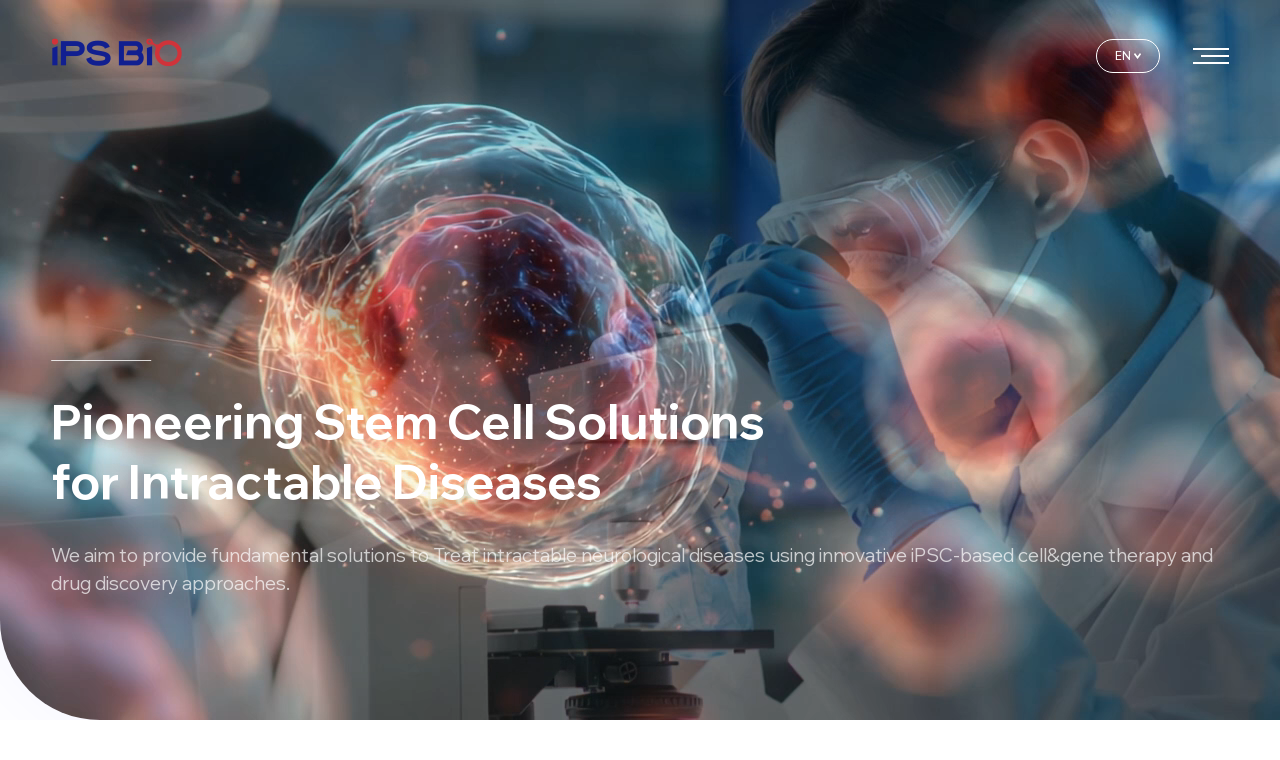

--- FILE ---
content_type: text/html; charset=utf-8
request_url: http://ipsbio.com/?act=event.form_application&pcode=6008380839cfd132081509m5z
body_size: 20204
content:
<!DOCTYPE html>
<html charset="utf-8">
<head>
<meta http-equiv="X-UA-Compatible" content="IE=Edge" />
<meta name="viewport" content="width=device-width, initial-scale=1.0, maximum-scale=2.0, user-scalable=yes" />
<title>iPS Bio</title>
<meta name="Robots" content="all" />
<meta name="Keywords" content="" />
<meta name="Description" content="" />
<meta name="Author" content="DESIGNPIXEL" />
<meta name="Copyright" content="(c)DESIGNPIXEL" />
<meta name="reply-to" content="" />
<meta name="date" content="" />
<meta name="format-detection" content="telephone=no">
<link rel="stylesheet" type="text/css" href="/css/swiper.min.css" />
<link rel="stylesheet" type="text/css" href="/css/common.css" />
<link rel="stylesheet" type="text/css" href="/css/index_pc.css" media="screen and (min-width:1400px)" />
<link rel="stylesheet" type="text/css" href="/css/index_tablet.css" media="screen and (min-width:813px) and (max-width:1399px)" />
<link rel="stylesheet" type="text/css" href="/css/index_mobile.css" media="screen and (max-width:812px)" />
<script language="javascript" src="//code.jquery.com/jquery-3.6.0.min.js" integrity="sha256-/xUj+3OJU5yExlq6GSYGSHk7tPXikynS7ogEvDej/m4=" crossorigin="anonymous" referrerpolicy="no-referrer"></script>
<script type="text/javascript" src="https://cdnjs.cloudflare.com/ajax/libs/gsap/3.11.5/gsap.min.js"></script>
<script src="https://cdnjs.cloudflare.com/ajax/libs/gsap/3.11.5/ScrollTrigger.min.js" integrity="sha512-AMl4wfwAmDM1lsQvVBBRHYENn1FR8cfOTpt8QVbb/P55mYOdahHD4LmHM1W55pNe3j/3od8ELzPf/8eNkkjISQ==" crossorigin="anonymous" referrerpolicy="no-referrer"></script>
<script type="text/javascript" src="/js/jquery.easing.1.3.js"></script>
<script type="text/javascript" src="/js/swiper.js"></script>
<script type="text/javascript" src="/js/TweenMax.min.js"></script>
<script type="text/javascript" src="/js/common.js"></script>
<script type="text/javascript" src="/js/main.js"></script>

</head>
<body>

<div id="wrap">
	<ul class="blind">
		<li><a href="#contents">본문 바로가기(Skip Contents)</a></li>
	</ul>
	
<div class="top_btn"><img src="/images/common/top_btn.png" alt=""></div>

<div class="mesh mesh-eight">
	<div class="bg-shape1 bg-teal bg-blur"></div>
	<div class="bg-shape2 bg-purple bg-blur"></div>
</div>


<div id="header">
	<div class="head">
	<h1><a href="/"></a></h1>
	<div class="pcNav">
		<ul>
			<li><a href="/m11.php">ABOUT US</a>
				<div class="sub">
					<ul>
						<li><a href="/m11.php">Company Overview</a></li>
						<li><a href="/m12.php">Leadership</a></li>
						<li><a href="/m13.php">Company History</a></li>
						<li><a href="/m14.php">SAB, Partners & Investors</a></li>
						<li><a href="/m15.php">Contact Us</a></li>
					</ul>
				</div>
			</li>
			<li><a href="/m21.php">TECHNOLOGY & INNOVATION</a>
				<div class="sub">
					<ul>
						<li><a href="/m21.php">Stem Cell Therapy</a></li>
						<li><a href="/m22.php">Drug Screening</a></li>
						<li><a href="/m23.php">Customized iPSC Banking</a></li>
						<li><a href="/board/board.php?bbsid=recent">IPs & Publications</a></li>
					</ul>
				</div>
			</li>
			<li><a href="/m31.php">PIPELINE</a>
				<div class="sub">
					<ul>
						<li><a href="/m31.php">Pipelines & Milestones</a></li>
					</ul>
				</div>
			</li>
			<li><a href="/m41.php">CUSTOMIZED SERVICES</a>
				<div class="sub">
					<ul>
						<li><a href="/m41.php">Screening Services</a></li>
						<li><a href="/m42.php">My iCell Bank</a></li>
					</ul>
				</div>
			</li>
			<li><a href="/m51.php">NEWS & NOTICES</a>
				<div class="sub">
					<ul>
						<li><a href="/board/board.php?bbsid=press">News</a></li>
						<li><a href="/board/board.php?bbsid=notice">Notices & IR</a></li>
					</ul>
				</div>
			</li>
		</ul>
	</div>
	
	<div class="gnb">
		<div class="language">
			<a><span>EN</span><i></i></a>
			<ul class="lang_list">
				<li class=""><a href="/kr/">KOR</a></li>
				<li><a href="/jp/">JP</a></li>
			</ul>
		</div>
		<div class="btn_menu">
			<div></div>
			<div></div>
			<div></div>			
		</div>
	</div>
</div>



<div class="allmenuBg"></div>
<div class="allmenu">

	<div class="icon"><img src="/images/common/allmenu_icon.png" alt=""></div>
	<div class="allmenuwrap">
		<ul>
			<li><a>About Us</a>
				<ul>
					<li><a href="/m11.php">Company Overview</a></li>
					<li><a href="/m12.php">Leadership</a></li>
					<li><a href="/m13.php">Company History</a></li>
					<li><a href="/m14.php">SAB, Partners & Investors</a></li>
					<li><a href="/m15.php">Contact Us</a></li>
				</ul>
			</li>
			<li><a>Technology & Innovation</a>
				<ul>
					<li><a href="/m21.php">Stem Cell Therapy</a></li>
					<li><a href="/m22.php">Drug Screening</a></li>
					<li><a href="/m23.php">Customized iPSC Banking</a></li>
					<li><a href="/board/board.php?bbsid=recent">IPs & Publications</a></li>
				</ul>				
			</li>
			<li><a>Pipeline</a>
				<ul>
					<li><a href="/m31.php">Pipelines & Milestones</a></li>
				</ul>				
			</li>
			<li><a>Customized Services</a>
				<ul>
					<li><a href="/m41.php">Screening Services</a></li>
					<li><a href="/m42.php">My iCell Bank</a></li>
				</ul>				
			</li>
			<li><a>News & Notices</a>
				<ul>
					<li><a href="/board/board.php?bbsid=press">News</a></li>
					<li><a href="/board/board.php?bbsid=notice">Notices & IR</a></li>
				</ul>				
			</li>
		</ul>
	</div>
</div>

</div><!-- //header -->

<div id="container">
<div id="contents">

<div id="custom_cursor" >
	<div class="custom_cursor_inner">
		<div class="custom_hover_circle">
			<span>View More</span>
			<img src="/images/common/cursor_arr.png" alt="">
		</div>
	</div>
</div>


<section id="sec1" class="section sec1">

	<div class="visual ani">
		<video src="/images/main/main_video.mp4" autoplay="" muted="" loop="" playsinline="">
			Sorry, your browser doesn't support embedded videos, but don't worry, you can
			<a href="/images/main/main_video.mp4" download="">download it</a>
			and watch it with your favorite video player!
		</video>
		
		<div class="txtwrap">
			<div class="line"></div>
			<div class="tit">
				<h2><span>Pioneering Stem Cell Solutions</span></h2>
				<h3><span>for Intractable Diseases</span></h3>
			</div>
			<div class="txt">
				We aim to provide fundamental solutions to Treat intractable neurological diseases using <br class="pcbr">
				innovative iPSC-based cell&gene therapy and drug discovery approaches.
			</div>
		</div>
	</div>

</section>

<section id="sec2" class="section sec2">
	<div class="innerwrap ani">
		<div class="txts">
			<div>
				<span>Innovation for</span> <div class="img img1"></div>
			</div>
			<div>
				<div class="img img2"></div> <span>regeneration,</span> 
			</div>
			<div>
				<span>new hope for life</span>
			</div>
		</div>
		<p>IPS Bio leads the field of stem cell research and regenerative medicine, continuously striving for <br class="pcbr">
			innovation and research to bring the treatments of the future to life today
		</p>
	</div>
</section>

<section id="sec3" class="section sec3">
	<div class="innerwrap">
		<div class="conwrap con1 custom_hover">
			<a href="/m21.php">
				<div class="imgwrap ani">
					<!-- <img src="/images/main/sec3_img1.jpg" alt=""> -->
					<video src="/images/main/sec3_video1.mp4" autoplay="" muted="" loop="" playsinline="">
						<!-- Sorry, your browser doesn't support embedded videos, but don't worry, you can
						<a href="/images/main/sec3_video1.mp4" download="">download it</a>
						and watch it with your favorite video player! -->
					</video>
				</div>
				<div class="txtwrap ani">
					<div class="tit">TECHNOLOGY & INNOVATION</div>
					<strong>Stem Cell<br>Therapy</strong>
					<p>Harnessing stem cells to rebuild the body and recovery</p>
				</div>
			</a>
		</div>
		<div class="conwrap con2 custom_hover">
			<a href="/m22.php">
				<div class="imgwrap ani">
					<!-- <img src="/images/main/sec3_img2.jpg" alt=""> -->
					<video src="/images/main/sec3_video2.mp4" autoplay="" muted="" loop="" playsinline="">
						<!-- Sorry, your browser doesn't support embedded videos, but don't worry, you can
						<a href="/images/main/sec3_video2.mp4" download="">download it</a>
						and watch it with your favorite video player! -->
					</video>
				</div>
				<div class="txtwrap ani">
					<div class="tit">TECHNOLOGY & INNOVATION</div>
					<strong>Drug<br>Screening</strong>
					<p>Unlocking new possibilities in drug discovery</p>
				</div>
			</a>
		</div>
		<div class="conwrap con3 custom_hover">
			<a href="/m23.php">
				<div class="imgwrap ani">
					<!-- <img src="/images/main/sec3_img3.jpg" alt=""> -->
					<video src="/images/main/sec3_video3.mp4" autoplay="" muted="" loop="" playsinline="">
						<!-- Sorry, your browser doesn't support embedded videos, but don't worry, you can
						<a href="/images/main/sec3_video3.mp4" download="">download it</a>
						and watch it with your favorite video player! -->
					</video>
				</div>
				<div class="txtwrap ani">
					<div class="tit">TECHNOLOGY & INNOVATION</div>
					<strong>Customized<br>iPSC Banking</strong>
					<p>Customized iPSC banking enables personalized regenerative medicine</p>
				</div>
			</a>
		</div>
	</div>
</section>

<section id="sec4" class="section sec4 ani">
	<div class="bg"><img src="/images/main/sec4_bg.png" alt=""></div>
	<div class="innerwrap">
		<div class="top fadeUp ani">
			<div class="titwrap">
				<h3>PIPELINE</h3>
				<div class="sec_tit">Shaping the Future with <br class="pcbr">Innovative Stem Cell Therapy</div>
			</div>
			<div class="subtit">
				<p>We are expanding the pipeline further <br class="pcbr">through continuous research</p>
				<a href="" class="link">
					<span>VIEW MORE</span><img src="/images/common/cursor_arr.png" alt="">
				</a>
			</div>
		</div>
		<div class="boxwrap">
			<div class="box ani">
				<div class="inner">
					<div class="bg"><img src="/images/main/sec4_box_img1.jpg" alt=""></div>
					<div class="txts">
						<div class="tit">iPB01</div>
						<p>Stem Cell Therapy<br>Huntington's Disease</p>
					</div>
				</div>
			</div>
			<div class="box ani">
				<div class="inner">
					<div class="bg"><img src="/images/main/sec4_box_img2.jpg" alt=""></div>
					<div class="txts">
						<div class="tit">iPB02</div>
						<p>Stem Cell Therapy<br>Stroke (Chronic)</p>
					</div>
				</div>
			</div>
			<div class="box ani">
				<div class="inner">
					<div class="bg"><img src="/images/main/sec4_box_img3.jpg" alt=""></div>
					<div class="txts">
						<div class="tit">iPB03</div>
						<p>Stem Cell Therapy<br>Alzheimer's Disease</p>
					</div>
				</div>
			</div>
			<div class="box ani">
				<div class="inner">
					<div class="bg"><img src="/images/main/sec4_box_img4.jpg" alt=""></div>
					<div class="txts">
						<div class="tit">iPB04</div>
						<p>Small Molecules<br>Huntington's Disease</p>
					</div>
				</div>
			</div>
			<div class="box ani">
				<div class="inner">
					<div class="bg"><img src="/images/main/sec4_box_img5.jpg" alt=""></div>
					<div class="txts">
						<div class="tit">iPB05</div>
						<p>Small Molecules<br>Alzheimer's Disease</p>
					</div>
				</div>
			</div>
		</div>
	</div>
</section>

<section id="sec5" class="section sec5">
	<div class="innerwrap">
		<div class="titwrap">
			<h3 class="fadeUp ani">CUSTOMIZED SERVICES</h3>
			<div class="sec_tit fadeUp ani">Customized iPSC Services</div>
			<p class="fadeUp ani">Customized Regenerative Medicine Services for Individual Health</p>
		</div>
		<div class="boxwrap">
			<div class="box fadeLeft ani">
				<div class="bg"><img src="/images/main/sec5_box_img1.jpg" alt=""></div>
				<div class="txts">
					<div class="tit">Screening Services</div>
					<p>Patient-specific iPSC-based drug screening and efficacy testing platform</p>
				</div>
				<div class="linkwrap">
					<a href="/m41.php"><span>VIEW MORE</span><img src="/images/main/sec5_arr.png" alt=""></a>
				</div>
			</div>
			<div class="box fadeRight ani">
				<div class="bg"><img src="/images/main/sec5_box_img2.jpg" alt=""></div>
				<div class="txts">
					<div class="tit">My iCell Bank</div>
					<p>Personalized iPSC generation and banking</p>
				</div>
				<div class="linkwrap">
					<a href="/m42.php"><span>VIEW MORE</span><img src="/images/main/sec5_arr.png" alt=""></a>
				</div>
			</div>
		</div>
	</div>
</section>

<section id="sec6" class="section sec6">
	<div class="innerwrap">
		<div class="titwrap">
			<h3 class="fadeUp ani">MERIT</h3>
			<div class="sec_tit fadeUp ani">Shaping the Future with <br class="pcbr">Innovative Stem Cell Therapy</div>
			<p class="fadeUp ani">We will do our best to realize the hope of improving the quality of life and extending life</p>
		</div>
		<div class="conwrap">
			<div class="con fadeUp ani">
				<div class="iconwrap">
					<div class="icon icon1">
						<div class="i1"></div>
					</div>
				</div>
				<div class="txtwrap">
					<dl>
						<dt>Funding</dt>
						<dd>Raised 8 billion KRW in Series A funding</dd>
					</dl>
				</div>
			</div>
			<div class="con fadeUp ani">
				<div class="iconwrap">
					<div class="icon icon2">
					
					</div>
				</div>
				<div class="txtwrap">
					<dl>
						<dt>Developing<br>Treatments </dt>
						<dd>Developing treatments  for Huntington's and neurological diseases</dd>
					</dl>
				</div>
			</div>
			<div class="con fadeUp ani">
				<div class="iconwrap">
					<div class="icon icon3">
						<div class="line line1"></div>
						<div class="line line2"></div>
						<div class="line line3"></div>
						<div class="line line4"></div>
					</div>
				</div>
				<div class="txtwrap">
					<dl>
						<dt>Signed<br>an MOU</dt>
						<dd>Signed an MOU for collaborative research with CHA University and Toolgen</dd>
					</dl>
				</div>
			</div>
			<div class="con fadeUp ani">
				<div class="iconwrap">
					<div class="icon icon4">
					
					</div>
				</div>
				<div class="txtwrap">
					<dl>
						<dt>Formed<br>Partnership</dt>
						<dd>Formed a partnership for collaborative research with the Japan CiRA Foundation</dd>
					</dl>
				</div>
			</div>
		</div>
	</div>
</section>

<section id="sec7" class="section sec7">
	<div class="conwrap fadeUp ani">
		<div class="titwrap">
			<h3>NEWS & NOTICE</h3>
			<div class="sec_tit">Latest news <br class="ptbr">and trends</div>
			<p>Get a our latest news and <br class="ptbr">industry trends</p>
			<a href="./board/board.php?bbsid=press" class="link">
				<span>VIEW MORE</span><img src="/images/common/cursor_arr.png" alt="">
			</a>
		</div>
		<div class="swiper-container bbsSwiper">
			<div class="swiper-wrapper">
								<div class="swiper-slide">
					<a href="https://www.newswire.co.kr/newsRead.php?no=1018381" target="_blank"">
						<div class="cate">NEWS</div>
						<div class="tit">줄기세포 기반 인공혈액 대량생산 핵심기술 확보, 글로벌 경쟁력 기반 마련</div>
						<div class="con"></div>
						<div class="date">2025.09.15</div>
						<div class="linkwrap"><span>VIEW MORE</span><img src="/images/main/sec7_arr.png" alt=""></div>
					</a>
				</div>
								<div class="swiper-slide">
					<a href="https://www.isscr.org/isscr-news/the-isscr-holds-inaugural-regulatory-meeting-with-japans-pharmaceuticals-and-medical-devices-agency-and-south-koreas-ministry-of-food-and-drug-safetynbsp" target="_blank"">
						<div class="cate">NEWS</div>
						<div class="tit">The ISSCR Holds Inaugural Regulatory Meeting with Japan’s Pharmaceuticals and Medical Devices Agency and South Korea’s Ministry of Food and Drug Safety</div>
						<div class="con"></div>
						<div class="date">2025.09.10</div>
						<div class="linkwrap"><span>VIEW MORE</span><img src="/images/main/sec7_arr.png" alt=""></div>
					</a>
				</div>
								<div class="swiper-slide">
					<a href="http://www.bosa.co.kr/news/articleView.html?idxno=2256610" target="_blank"">
						<div class="cate">NEWS</div>
						<div class="tit">한국줄기세포학회, 아시아줄기세포재생의료연합 총회 성료</div>
						<div class="con"></div>
						<div class="date">2025.09.03</div>
						<div class="linkwrap"><span>VIEW MORE</span><img src="/images/main/sec7_arr.png" alt=""></div>
					</a>
				</div>
								<div class="swiper-slide">
					<a href="https://newsroom.cha.ac.kr/차-의과학대학교-송지환-교수-faobmb-2025에서-bmb-reports-학술지상/" target="_blank"">
						<div class="cate">NEWS</div>
						<div class="tit">차 의과학대학교 송지환 교수, FAOBMB 2025에서 BMB Reports 학술지상 수상</div>
						<div class="con"></div>
						<div class="date">2025.06.09</div>
						<div class="linkwrap"><span>VIEW MORE</span><img src="/images/main/sec7_arr.png" alt=""></div>
					</a>
				</div>
								<div class="swiper-slide">
					<a href="/board/board.php?bbsid=event&idx=9">
						<div class="cate">Notices & IR</div>
						<div class="tit">제6기 결산공고	</div>
						<div class="con"></div>
						<div class="date">2025.02.28</div>
						<div class="linkwrap"><span>VIEW MORE</span><img src="/images/main/sec7_arr.png" alt=""></div>
					</a>
				</div>
								<div class="swiper-slide">
					<a href="/board/board.php?bbsid=event&idx=8">
						<div class="cate">Notices & IR</div>
						<div class="tit">제6기 정기주주총회 소집공지	</div>
						<div class="con">제6기 정기주주총회 소집공지주주님의 건승과 댁내의 평안을 기원합니다.당사는 상법 제363조와 정관 제22조에 의거 정기주주총회를 아래와 같이 개최하오니 참석하여 주시기 바랍니다.--- 아&nbsp; &nbsp; 래 ---1. 일시 : 2025년 02월 21일(금요일) 오후2시2. 장소 : 경기도 성남시 수정구 금토로80번길11, 409호(판교이노베이션랩) 주식회사 아이피에스바이오 본사 회의실3. 회의 목적사항 (부의 안건)&nbsp; &nbsp</div>
						<div class="date">2025.02.10</div>
						<div class="linkwrap"><span>VIEW MORE</span><img src="/images/main/sec7_arr.png" alt=""></div>
					</a>
				</div>
							</div>
			<div class="swiper-scrollbar"></div>
		</div>
	</div>
</section>



</div><!-- //contents -->
</div><!-- //container -->

<div id="footer">
	<div class="foot">
	<div class="left">
		<div class="top">
			<div class="logo"><img src="/images/common/ft_logo.png" alt=""></div>
		</div>
		<div class="bottom">
			<div class="copy">Copyright © iPS Bio, Inc. All Rights Reserved.</div>
		</div>
	</div>
	<div class="right">
		<dl>
			<dt>-&nbsp;&nbsp;&nbsp;&nbsp;Address.</dt>
			<dd>Suites 406-409, Pangyo Innovation Lab, 80 Beon-gil 11, Geumto-ro, Sujeong-gu, Seongnam-si, Gyeonggi-do 13453, Republic of Korea</dd>
		</dl>
		<dl>
			<dt>-&nbsp;&nbsp;&nbsp;&nbsp;Tel.</dt>
			<dd>+82-31-707-6733</dd>
		</dl>
		<dl>
			<dt>-&nbsp;&nbsp;&nbsp;&nbsp;Fax.</dt>
			<dd>+82-31-707-6734</dd>
		</dl>
	</div>
</div>


<script src="https://cdnjs.cloudflare.com/ajax/libs/smoothscroll/1.4.9/SmoothScroll.min.js"></script>
<script>
	SmoothScroll({
	  // Scrolling Core
	  animationTime: 1000, // [ms]
	  stepSize: 100, // [px]

	  // Acceleration
	  accelerationDelta: 50, // 50
	  accelerationMax: 3, // 3

	  // Keyboard Settings
	  keyboardSupport: true, // option
	  arrowScroll: 50, // [px]

	  // Pulse (less tweakable)
	  // ratio of &quot;tail&quot; to &quot;acceleration&quot;
	  pulseAlgorithm: true,
	  pulseScale: 4,
	  pulseNormalize: 1,

	  // Other
	  touchpadSupport: false, // ignore touchpad by default
	  fixedBackground: true,
	  excluded: '' });
	//# sourceURL=pen.js	
</script>
</div><!-- //footer -->
</div><!-- //wrap -->

</body>
</html>



--- FILE ---
content_type: text/css
request_url: http://ipsbio.com/css/common.css
body_size: 14823
content:
@charset "utf-8";
@import url('https://fonts.googleapis.com/css2?family=Wix+Madefor+Display:wght@400..800&display=swap');
@import url('https://fonts.googleapis.com/css?family=Noto+Sans+KR:300,400,500,700&display=swap&subset=korean');
@import url('https://fonts.googleapis.com/css2?family=Nunito+Sans:ital,opsz,wght@0,6..12,200..1000;1,6..12,200..1000&display=swap');
@import url('https://fonts.cdnfonts.com/css/satoshi');



/*Common*/
*{margin:0;padding:0;box-sizing:border-box;}
html,body{width:100%;height:100%}
html{overflow-y:scroll}
body{background-color:#fff;word-break:keep-all;
-webkit-text-size-adjust: 100% !important;-moz-text-size-adjust: 100% !important;-ms-text-size-adjust: 100% !important;}
body,h1,h2,h3,h4,h5,h6,th,td,li,dt,dd,a,p,input,textarea,select,option,button{
	color:#222;
	font-family: "Wix Madefor Display", sans-serif; word-break: keep-all;
	font-size:14px;font-weight:normal;
}
img,fieldset,iframe{border:0 none}
ul,ol,li{list-style:none}
em,address{font-style:normal}
img,input,select,textarea{vertical-align:middle}
a{color:#222;text-decoration:none;cursor:pointer}
a:hover{color:#222;text-decoration:none}
button,label{cursor:pointer;_cursor /**/:hand}
button *{position:relative}
textarea{overflow:auto}
option{padding-right:6px}
.input_text, textarea{*margin:-1px 0;padding-right:1px}
.input_check, .input_radio{width:13px;height:13px}
.blind, legend, caption{text-indent:-9999px;font-size:0;line-height:0;overflow:hidden}
hr{display:none}
legend{*width:0}
:root legend{margin-top:-1px;font-size:0;line-height:0}
caption{*line-height:0}
img{max-width:100%;}



/*로딩 이미지*/
#loading_img{text-align:center;display:none;width:100%;margin:10px 0px 10px 0px;}

/* popup */
.pop_today_close{padding:1px 7px 3px 7px;color:#ffffff;background:#303030;vertical-align:middle;border:0px;}
.pop_close{padding:1px 7px 3px 7px;color:#ffffff;background:#303030;vertical-align:middle;border:0px;}

@media(max-width:767px){
	/* 메인 레이어 팝업 */
	.main_layer_popup{width:96%!important;left:50%!important;top:50px!important;transform:translateX(-50%)}
	.main_layer_popup .popupContent{height:100%!important}
	.main_layer_popup img{width:100%}
}

/* header */
#header{position:fixed;left:0;top:0;z-index:1000;width:100%; transition: all 0.3s;}

#header:before{
	content: "";
	position: absolute;
	left: 0;
	bottom: 0;
	width: 100%;
	height: 1px;
	background: #ccc;
	opacity: 0;
}
#header.on:before{
	opacity: 1;
}
#header:after {
	display: block;
	content: "";
	width: 100%;
	height: 360px;
	background: url(/images/common/dep2_bg.png) no-repeat right 35px top 77px #fff;
	border-radius: 0 0 0 100px;
	position: absolute;
	left: 0;
	top: 100%;
	transform-origin: top;
	transform: scaleY(0);
	transition: all 0.4s;
	z-index: -1;
}
#header.on:after{
	transform: scaleY(1);
}
.head{
	position:relative;
	margin: 0 auto;
	width: 92%;
	max-width: 1640px;
	height:110px;
	text-align:center;
	/* transform: translateY(-100%); */
	/* opacity: 0; */
}
/* #header.show .head{
	animation-name: headerAni;
	animation-duration: 0.9s;
	animation-fill-mode:forwards;
	animation-timing-function: ease-in-out;
	z-index:10000;
}
@keyframes headerAni{
	0%{transform:translateY(-100%);opacity:0;}
	100%{transform:translateY(0);opacity:1;}
}

#header.show2 .head{
	animation-name: headerAni2;
	animation-duration: 0s;
	animation-fill-mode:forwards;
	animation-timing-function: ease-in-out;
	z-index:10000;
}
@keyframes headerAni2{
	0%{transform:translateY(0); opacity: 0;}
	100%{transform:translateY(0); opacity: 1;}
} */



.head h1{position:absolute;left:0;top:38px; z-index: 5000;}
.head h1 a{
	display:block;
	width:131px;height:29px;
	background:url(/images/common/logo.png) no-repeat center / contain;
}
.head .pcNav{}
.head .pcNav>ul{display:flex;justify-content:center;}
.head .pcNav>ul>li{
	padding:0 18px;
	position: relative;
	transition: all 0.3s;
}
.head .pcNav>ul>li>a{
	font-size:18px;color:#fff;line-height:110px;
	font-weight: 500;
}
.head .pcNav>ul>li.on>a{
	color: #c10b50 !important;
}
.head .pcNav>ul>li.on:after{
	content: "";
	position: absolute;
	left: 50%;
	top: 104px;
	width: 5px;
	height: 5px;
	border-radius: 50%;
	border: 3px solid #c10b50;
	
}
.head .pcNav>ul>li>.sub{
	position:absolute;left:50%;top:100%;
	width:100%;
	transform:translateX(-50%) scaleY(0);
	padding-top: 35px;
}
.head .pcNav>ul>li>.sub.on{
	transform: translateX(-50%) scaleY(1);
}
.head .pcNav>ul>li>.sub>ul{
}
.head .pcNav>ul>li>.sub>ul>li{
	margin-bottom: 25px;
}
.head .pcNav>ul>li>.sub>ul>li:last-child{
	margin-bottom: 0;
}
.head .pcNav>ul>li>.sub>ul>li>a{
	font-size:17px;
	color:#000;
	white-space: nowrap;
}
.head .pcNav>ul>li>.sub>ul>li>a:hover{
	font-weight: 500;
	text-decoration: underline;
	text-underline-offset: 3px;
}

.head .gnb{
	display: flex;
	align-items: center;
	position: absolute;
	right: 0;
	top: 39px;
}
.head .gnb .language{
	position: relative;
	
}
.head .gnb .language > a{
	display: flex;
	align-items: center;
	justify-content: center;
	width: 64px;
	height: 34px;
	border-radius: 34px;
	border: 1px solid #fff;
	transition: all 0.3s;
}
.head .gnb .language > a span{
	font-family: "Nunito Sans";
	font-size: 12px;
	font-weight: 500;
	color: #fff;
	transition: all 0.3s;
}
.head .gnb .language > a i{
	display: block;
	margin-left: 3px;
	width: 7px;
	height: 6px;
	background: url(/images/common/lang_arr.png) no-repeat center / contain;
	transition: all 0.3s;
}

.head .gnb .language>ul {
display: none;
position: absolute;
left: 50%;
top: calc(100% + 10px);
width: 64px;
transform: translateX(-50%);
}

.head .gnb .language>ul>li {
margin-bottom: 4px;
}

.head .gnb .language>ul>li>a {
display: block;
box-sizing: border-box;
width: 100%;
border: 1px solid #e5e5e5;
border-radius: 20px;
text-align: center;
font-family: "Nunito Sans";
font-size: 12px;
font-weight: 500;
color: #fff;
transition: all 0.3s;
height: 34px;
line-height: 34px;
}
.head .gnb .language>ul>li a {
background-color: #fff;
color: #000;
}


.head .gnb .btn_menu{
	display: block;
	margin-left: 33px;
	width: 36px;
	cursor: pointer;
	z-index: 5000;
}
.head .gnb .btn_menu > div{
	width: 36px;
	height: 2px;
	background: #fff;
	transition: all 0.3s;
}
.head .gnb .btn_menu > div + div{
	margin-top: 5px;
}
.head .gnb .btn_menu > div:nth-child(2){
	width: 28px;
	margin-left: 8px;
}
.head .gnb .btn_menu.open > div{
	background: #000;
}
.head .gnb .btn_menu.open > div:nth-child(1){
	transform: rotate(45deg) translateY(5px);
}
.head .gnb .btn_menu.open > div:nth-child(3){
	transform: rotate(-45deg) translateY(-5px);
}
.head .gnb .btn_menu.open > div:nth-child(2){display: none;}


#header.on{background: #fff; border-bottom: 1px solid #ccc;}
#header.on .head .pcNav>ul>li{padding: 0 45px;}
#header.on .head .pcNav>ul>li>a{color: #000;}
#header.on .head .gnb .language > a{border: 1px solid #000;}
#header.on .head .gnb .language > a span{color: #000;}
#header.on .head .gnb .language > a i{background: url(/images/common/lang_arr2.png) no-repeat center / contain;}
#header.on .head .gnb .btn_menu > div{background: #000;}

.head .gnb .language.on > a{border: 1px solid #000;}
.head .gnb .language.on > a span{color: #000;}
.head .gnb .language.on > a i{background: url(/images/common/lang_arr2.png) no-repeat center / contain;}
.head .gnb .btn_menu.on > div{background: #000;}

#header.scroll{background: #fff;}
#header.scroll .head .pcNav>ul>li>a{color: #000;}
#header.scroll .head .gnb .language > a{border: 1px solid #000;}
#header.scroll .head .gnb .language > a span{color: #000;}
#header.scroll .head .gnb .language > a i{background: url(/images/common/lang_arr2.png) no-repeat center / contain;}
#header.scroll .head .gnb .btn_menu > div{background: #000;}


@media (max-width: 1599px){
	.head .pcNav{display: none;}
}

@media (max-width: 812px){
	#wrap{padding: 0;}
	.head{height: 80px;}
	.head h1{top: 28px;}
	.head h1 a{width: 132px; height: 24px;}
	.head .gnb{top: 28px;}
	.head .gnb .btn_menu{width: 28px; margin-left: 13px;}
	.head .gnb .btn_menu > div{width: 28px;}
	.head .gnb .btn_menu > div:nth-child(2){width: 22px;}
	.head .gnb .language > a{width: 55px; height: 28px;}
}




.allmenu{
	position:fixed;right:0;top:0;z-index:2000;
	width:100%;height:100vh;
	border-radius: 0 0 0 100px;
 background-color: rgba(255, 255, 255, 0.8); /* 흰색 배경에 약간 투명도 */
    backdrop-filter: blur(25px); /* 배경을 뿌옇게 만듦 */
	overflow: hidden;
	transform: translateY(-100%);
	transition: all 0.6s;
}
.allmenu.open{
	transform: translateY(0);
}
.allmenu .icon{
	position: absolute;
	right: 5%;
	bottom: -100px;
}
.allmenu  .allmenuwrap{
	display: flex;
	align-items: center;
	width: 92%;
	height: 100%;
	max-width: 1640px;
	margin: 0 auto;
}
.allmenu .allmenuwrap>ul{
	display:flex;
	flex-wrap:wrap;
	width:100%;
}
.allmenu .allmenuwrap>ul>li{
	width: 43%;
	margin-right: 7%;
	padding: 40px 0;
}
.allmenu .allmenuwrap>ul>li>a{
	display: inline-block;
	font-size: 36px;
	font-weight: 700;
	margin-bottom: 25px;
}
.allmenu .allmenuwrap>ul>li>ul{
}
.allmenu .allmenuwrap>ul>li>ul>li{
	display: inline-block;
	position: relative;
	margin-right: 60px;
	line-height: 3em;
}
.allmenu .allmenuwrap>ul>li>ul>li:after{
	content: "";
	position: absolute;
	right: -30px;
	top: 18px;
	width: 1px;
	height: 10px;
	background: #8f8e8f;
}
.allmenu .allmenuwrap>ul>li>ul>li:last-child:after{
	display: none;
}
.allmenu .allmenuwrap>ul>li>ul>li>a{
	font-size: 18px;
}

.allmenu .allmenuwrap>ul>li{opacity: 0; transform: translateY(-40px); }
.allmenu.open .allmenuwrap>ul>li{opacity: 1; transform: translateY(0); transition: all 1.6s 0.6s;}


@media (max-width: 1399px){
	.allmenu{border-radius: 0 0 0 50px;}
	.allmenu .allmenuwrap>ul>li{width: 100%; padding: 0; margin-right:0; margin-bottom: 10px;}
	.allmenu .allmenuwrap>ul>li>a{font-size: 28px; margin-bottom: 10px;}
	.allmenu .allmenuwrap>ul>li>ul{opacity: unset !important; transform: unset !important;transition: unset !important;}
	.allmenu .allmenuwrap>ul>li>ul>li{margin-right: 25px; line-height: 2em;}
	.allmenu .allmenuwrap>ul>li>ul>li:after{
		right: -13px;
		top: 10px;
	}
	.allmenu .allmenuwrap>ul>li>ul>li>a{font-size: 16px;}
}


@media (max-width: 812px){
	.allmenu .allmenuwrap>ul>li>a{font-size: 20px;}
	.allmenu .allmenuwrap>ul>li>ul>li>a{font-size: 14px;}
}









#footer{
	position: relative;
	background: #222222;
}
#footer:before{
	content: "";
	position: absolute;
	left: 0;
	top: 50%;
	transform: translateY(-50%);
	width: 50%;
	height: 1px;
	background: #ccc;
}
#footer:after{
	content: "";
	position: absolute;
	left: 50%;
	top: 0;
	transform: translateX(-50%);
	width: 1px;
	height: 100%;
	background: #ccc;
}
.foot{
	display: flex;
	width: 92%;
	max-width: 1640px;
	margin: 0 auto;
}

.foot .left {
	display: flex;
	flex-direction: column;
	flex: 1;
	width: 50%;
	box-sizing: border-box;
}

.foot .left .top,
.foot .left .bottom{
	flex: 1;
	display: flex;
	width: 100%;
	height: 50px;
	padding: 30px 0;
	box-sizing: border-box;
}
.foot .left .top{
	align-items: flex-end;
}

.foot .left .bottom .copy{
	font-size: 17px;
	color: rgba(255,255,255,0.4);
}

.foot .right {
	flex: 1;
	display: flex;
	flex-direction: column;
	justify-content: center;
	width: 50%;
	padding: 70px 0;
	box-sizing: border-box;
}
.foot .right dl{
	display: flex;
	width: calc(100% - 140px);
	margin: 0 70px;
	margin-bottom: 10px;
}
.foot .right dl:last-child{
	margin-bottom: 0;
}
.foot .right dl dt{
	width: 145px;
	font-size: 17px;
	font-weight: 700;
	color: rgba(255,255,255,0.7);
	line-height: 1.7em;
}
.foot .right dl dd{
	width: calc(100% - 145px);
	font-size: 17px;
	color: rgba(255,255,255,0.4);
	line-height: 1.7em;
}

/* 반응형 스타일 */
@media (max-width: 1399px) {
  #footer:after{
	display: none;
}
  #footer:before{
	display: none;
}
.foot{
    flex-direction: column; /* 세로로 배치 */
	padding: 30px 0;
  }

.foot .left{
	width: 100%;
}

.foot .top, .foot .bottom, .foot .right {
   padding: 0 !important;
  }

.foot .right {
	width: 100%;
	margin-top: 30px;
	padding-top: 30px !important;
	border-top: 1px solid #ccc;
  }
  .foot .right dl{
	width: 100%;
	margin: 0;
	margin-bottom: 10px;
  }

.foot .top {
  }

.foot .bottom {
  margin-top: 20px;
}

@media (max-width: 812px){
	.foot .left .bottom .copy{font-size: 14px;}
	.foot .right dl dt{font-size: 14px; width: 100px;}
	.foot .right dl dd{font-size: 14px; width: calc(100% - 100px);}
}



.mesh {
	position: fixed;
	left: 0;
	top: 0;
	width: 100%;
	height: 100%;
  display: flex;
justify-content: center;
align-items: center;
z-index: 0;
}
.mesh-eight {
}

.bg-blur {
  border-radius: 9999px;
  position: absolute;
  left: 0;
  top: 0;
  display: block;
  opacity: .5;
  filter: blur(90px);
}
.bg-shape1 {
  border-radius: 9999px;
  position: relative;
  width: 400px;
  height: 400px;
  animation: one 20s infinite;
}
.bg-shape2 {
  border-radius: 9999px;
  position: relative;
  width: 300px;
  height: 300px;
  animation: two 17s infinite;
}
/* @keyframes one {
  0% { left: 0px; top: 0px; }
  25% { left: -100px; top: 70px; }
  50% { left: 20px; top: 150px; }
  75% { left: 50px; top: 100px; }
  100% { left: 0px; top: 0px; }
} */
@keyframes one {
  0% { left: 0px; top: 0px; }
  10% { left: -100px; top: 70px; }
  20% { left: -170px; top: 90px; }
  30% { left: -250px; top: 110px; }
  40% { left: -350px; top: 70px; }
  50% { left: -280px; top: 40px; }
  60% { left: -220px; top: 0px; }
  70% { left: -160px; top: -50px; }
  80% { left: -120px; top: -80px; }
  90% { left: 0px; top: -40px; }
  100% { left: 0px; top: 0px; }
} 
/* @keyframes two {
  0% { left: 0px; top: 0px; }
  25% { left: 50px; top: 10px; }
  50% { left: 100px; top: 50px; }
  75% { left: 50px; top: 100px; }
  100% { left: 0px; top: 0px; }
} */
@keyframes two {
  0% { left: 0px; top: 0px; }
  10% { left: 50px; top: 70px; }
  20% { left: 100px; top: 140px; }
  30% { left: 150px; top: 70px; }
  40% { left: 200px; top: 0px; }
  50% { left: 250px; top: -70px; }
  60% { left: 200px; top: -140px; }
  70% { left: 150px; top: -210px; }
  80% { left: 100px; top: -140px; }
  90% { left: 50px; top: -70px; }
  100% { left: 0px; top: 0px; }
} 
.bg-teal {
  background: rgba(30, 0, 255,0.5);
}
.bg-purple {
  background: rgb(208 0 29 / 50%)
}

--- FILE ---
content_type: text/css
request_url: http://ipsbio.com/css/index_tablet.css
body_size: 18122
content:
@charset "utf-8";
.pcbr{display:none;}
.ptbr{display:block;}
.tbbr{display:block;}
.mbbr{display:none;}
.dn{display:none;}

#wrap{overflow: hidden; position: relative;}

.top_btn{
	position: fixed;
	right: 20px;
	bottom: 20px;
	cursor: pointer;
	z-index: 10;
}


#custom_cursor{width: 120px;height: 120px;position: fixed;top: 0;left: 0;z-index: 15000;pointer-events: none;}
.custom_cursor_inner {display: block;width: 100%;height: 100%;position: relative;top: 50%;left: 50%;-webkit-transform: translate(-50%, -50%);-ms-transform: translate(-50%, -50%);transform: translate(-50%, -50%);}
.custom_hover_circle{display: block;width: 0;height: 0;position: absolute;top: 50%;left: 50%;margin-top: -106px;margin-left: -106px;overflow: hidden;opacity: 0;border-radius: 50%;}
.custom_hover_circle {z-index: 1;background:#000;font-family:'Nunito Sans';font-size:15px;color:#fff; font-weight: 700;transition:transform 0.3s; display: flex;flex-direction: column;align-items: center;justify-content: center;}
.custom_hover_circle span{display: inline-block; margin-bottom: 3px; white-space: nowrap;}


.innerwrap{
	width: 92%;
	max-width: 1640px;
	margin: 0 auto;
}
.section{
	position: relative;
	z-index: 1;
}

.titwrap h3{
	font-size: 21px;
	font-weight: 700;
	color: #fff;
	margin-bottom: 30px;
}
.titwrap .sec_tit{
	font-size: 48px;
	font-weight: 700;
	color: #fff;
}
.titwrap p{
	font-size: 21px;
	line-height: 1.5em;
	color: #fff;
	margin-top: 20px;
}

.link{
	display: flex;
	align-items: center;
	justify-content: center;
	margin-top: 25px;
	width: 170px;
	height: 52px;
	border-radius: 52px;
	border: 1px solid rgba(255,255,255,0.8);
}
.link span{
	font-size: 13px;
	font-weight: 500;
	color: #fff;
	margin-right: 8px;
}
.link:hover img{
	animation: MovingAni 1.5s infinite ease-in-out;
}
@keyframes MovingAni {
0% {
 transform: translateX(0);
}
50% {
  transform: translateX(5px);
}
100% {
  transform: translateX(0);
}
}


/* visual */
.visual{
	overflow:hidden;
	position:relative;
	width:100%; height: 100vh;
	border-radius: 0 0 0 100px;
}

.visual video{
	width: 100%;
	height: 100%;
	object-fit: cover;
}

.visual .txtwrap{
	position:absolute;left:50%;top:50%;z-index:10;
	transform:translateX(-50%);
	width:92%;
	max-width: 1480px;
}
.visual .txtwrap .line{
	display: block;
	width: 100px;
	height: 1px;
	background: rgba(255,255,255,0.8);
	margin-bottom: 30px;
}
.visual .txtwrap .tit h2, .visual .txtwrap .tit h3{
	overflow: hidden;
}
.visual .txtwrap .tit h2 span, .visual .txtwrap .tit h3 span{
	display: inline-block;
	font-size: 48px;
	font-weight: 700;
	color: #fff;
}
.visual .txtwrap .txt{
	margin-top: 30px;
	font-size: 19px;
	line-height: 1.5em;
	font-weight: 300;
	color: rgba(255,255,255,0.7);
}


.sec2{
	padding: 220px 0;
}
.sec2 .txts > div{
	display: flex;
	align-items: center;
	justify-content: center;
}
.sec2 .txts > div span{
	font-size: 62px;
	font-weight: 700;
}
.sec2 .txts > div .img{
	position: relative;
	width: 220px;
	height: 114px;
	border-radius: 57px;
	overflow: hidden;
	margin: 0 25px;
	display: none;
}
.sec2 .txts > div .img.img1{
	background: url(/images/main/sec2_img1.png) no-repeat center / cover;
}
.sec2 .txts > div .img.img2{
	width: 285px;
	background: url(/images/main/sec2_img2.png) no-repeat center / cover;
}
.sec2 p{
	margin-top: 30px;
	text-align: center;
	font-size: 20px;
	line-height: 1.5em;
	color: #444;
}

.sec3{
	padding: 0 0 220px;
}
.sec3 .conwrap{
	position: relative;
	margin-bottom: 200px;
}
.sec3 .conwrap:last-child{
	margin-bottom: 0;
}
.sec3 .conwrap a{
	display: flex;
	flex-direction: column;
}
.sec3 .conwrap .imgwrap{
	width: 100%;
	height: 400px;
	border-radius: 100px 0 0 0;
	overflow: hidden;
	opacity: 0;
}
.sec3 .conwrap .imgwrap video{
	width: 100%;
	height: 100%;
	object-fit: cover;
}
.sec3 .conwrap .txtwrap{
	width: 100%;
	padding-left: 4%;
	margin-top: -100px;
	box-sizing: border-box;
}
.sec3 .conwrap .txtwrap .tit{
	font-size: 23px;
	font-weight: 700;
}
.sec3 .conwrap .txtwrap strong{
	display: inline-block;
	font-size: 48px;
	line-height: 1.1em;
}
.sec3 .conwrap .txtwrap p{
	margin-top: 40px;
	font-size: 21px;
}
.sec3 .conwrap:nth-child(2) .imgwrap{
	border-radius: 0 100px 0 0;
}


.sec4{
	overflow: hidden;
	position: relative;
	padding: 220px 0;
	/* background: #3b64a6; */
	border-radius: 0 0 0 100px;
}
.sec4 > .bg{
	position: absolute;
	right: 4%;
	bottom: 0;
}
.sec4 .innerwrap{
	position: relative;
	z-index: 1;
}
.sec4 .top{
}
.sec4 .top .titwrap{
	width: 70%;
}
.sec4 .top .subtit{
	width: 30%;
}
.sec4 .top .subtit p{
	font-size: 21px;
	color: #fff;
	line-height: 1.5em;
	display: none;
}
.sec4 .boxwrap{
	margin-top: 90px;
	display: flex;
	flex-wrap: wrap;
	gap: 35px;
}
.sec4 .boxwrap .box{
	position: relative;
	width: calc((100% - 70px) / 3);
	border-radius: 26px;
	overflow: hidden;
}
.sec4 .boxwrap .box:after{
	content: "";
	display: block;
	padding-bottom: 100%;
}
.sec4 .boxwrap .box .inner{
	position: absolute;
	width: 100%;
	height: 100%;
	padding: 25px;
	box-sizing: border-box;
	display: flex;
	align-items: flex-end;
}
.sec4 .boxwrap .box .inner .bg{
	position: absolute;
	left: 0;
	top: 0;
	width: 100%;
	height: 100%;
}
.sec4 .boxwrap .box .inner .bg img{
	width: 100%;
	height: 100%;
	object-fit: cover;
}
.sec4 .boxwrap .box .inner .txts{
	position: relative;
}
.sec4 .boxwrap .box .inner .txts .tit{
	font-size: 38px;
	font-weight: 700;
	color: #fff;
	margin-bottom: 20px;
}
.sec4 .boxwrap .box .inner .txts p{
	font-size: 18px;
	color: #fff;
	line-height: 1.5em;
}


.sec5{
	padding: 220px 0;
}
.sec5 .titwrap h3{
	color: #000;
}
.sec5 .titwrap .sec_tit{
	color: #000;
}
.sec5 .titwrap p{
	color: #000;
}
.sec5 .boxwrap{
	margin-top: 90px;
	display: flex;
	flex-wrap: wrap;
	gap: 40px;
}
.sec5 .boxwrap .box{
	position: relative;
	width: calc((100% - 40px) / 2);
	height: 555px;
	border-radius: 26px;
	padding: 70px 55px 50px 55px;
	box-sizing: border-box;
	display: flex;
	flex-direction: column;
	justify-content: space-between;
	overflow: hidden;
}
.sec5 .boxwrap .box .bg{
	position: absolute;
	left: 0;
	top: 0;
	width: 100%;
	height: 100%;
}
.sec5 .boxwrap .box .bg img{
	width: 100%;
	height: 100%;
	object-fit: cover;
}
.sec5 .boxwrap .box .txts{
	position: relative;
}
.sec5 .boxwrap .box .txts .tit{
	font-size: 36px;
	font-weight: 700;
	color: #fff;
}
.sec5 .boxwrap .box .txts p{
	margin-top: 20px;
	font-size: 18px;
	line-height: 1.5em;
	color: #fff;
}
.sec5 .boxwrap .box .linkwrap{
	position: relative;
	padding-top: 25px;
}
.sec5 .boxwrap .box .linkwrap:after{
	content: "";
	position: absolute;
	left: 0;
	top: 0;
	width: 100%;
	height: 1px;
	background: rgba(255,255,255,0.6);
}
.sec5 .boxwrap .box .linkwrap a{
	display: inline-block;
}
.sec5 .boxwrap .box .linkwrap a span{
	font-size: 12px;
	font-weight: 700;
	color: #fff;
	margin-right: 8px;
}


.sec6{
	padding: 0 0 220px;
}
.sec6 .titwrap{
	text-align: center;
}
.sec6 .titwrap h3{
	color: #000;
}
.sec6 .titwrap .sec_tit{
	color: #000;
}
.sec6 .titwrap p{
	color: #000;
}
.sec6 .conwrap{
	margin-top: 100px;
	display: flex;
	flex-wrap: wrap;
	justify-content: space-between;
}
.sec6 .conwrap .con{
	width: 46%;
	margin-bottom: 50px;
}
.sec6 .conwrap .con:nth-last-child(-n+2){
	margin-bottom: 0;
}
.sec6 .conwrap .con .iconwrap{
	width: 92px;
	height: 92px;
	border-radius: 25px;
	background: #e5e5e5;
	display: flex;
	align-items: center;
	justify-content: center;
}
.sec6 .conwrap .con .iconwrap .icon1{
	position: relative;
	width: 56px;
	height: 49px;
	background: url(/images/main/sec6_icon11.png) no-repeat;
}
.sec6 .conwrap .con .iconwrap .icon1 .i1{
	position: absolute;
	left: 0;
	top: 0;
	width: 100%;
	height: 100%;
	background: url(/images/main/sec6_icon12.png) no-repeat;
	animation: spinAni 3s infinite linear;
}
.sec6 .conwrap .con .iconwrap .icon2{
	position: relative;
	width: 52px;
	height: 52px;
	background: url(/images/main/sec6_icon2.png) no-repeat center;
	 transform-origin: center;
  animation: rotateDiagonal 3s linear infinite;
}
.sec6 .conwrap .con .iconwrap .icon3{
	position: relative;
	width: 37px;
	height: 47px;
	background: url(/images/main/sec6_icon3.png) no-repeat;
}
.sec6 .conwrap .con .iconwrap .icon3 .line{
	position: absolute;
	width: 19px;
	height: 2px;
	background: #bb2e34;
}
.sec6 .conwrap .con .iconwrap .icon3 .line.line1{
	left: 6px;
	top: 22px;
	animation: bounceAni 2s infinite 5s;
	transform-origin: left center;
	animation-delay: 0.0s;
}
.sec6 .conwrap .con .iconwrap .icon3 .line.line2{
	left: 6px;
	top: 25px;
	animation: bounceAni 2s infinite 5s;
	transform-origin: left center;
	animation-delay: 0.1s;
}
.sec6 .conwrap .con .iconwrap .icon3 .line.line3{
	left: 6px;
	top: 28px;
	animation: bounceAni 2s infinite 5s;
	transform-origin: left center;
	animation-delay: 0.2s;
}
.sec6 .conwrap .con .iconwrap .icon3 .line.line4{
	left: 6px;
	top: 31px;
	animation: bounceAni 2s infinite 5s;
	transform-origin: left center;
	animation-delay: 0.3s;
}
.sec6 .conwrap .con .iconwrap .icon4{
	position: relative;
	width: 58px;
	height: 58px;
	background: url(/images/main/sec6_icon4.png) no-repeat;
	animation: rotateAni 2s infinite;
}



.sec6 .conwrap .con .txtwrap{
	margin-top: 25px;
	padding-top: 40px;
	border-top: 1px solid #000;
}
.sec6 .conwrap .con .txtwrap dl{
}
.sec6 .conwrap .con .txtwrap dl dt{
	font-size: 36px;
	font-weight: 700;
	width: 100%;
}
.sec6 .conwrap .con .txtwrap dl dd{
	margin-top: 20px;
	font-size: 18px;
	line-height: 1.5em;
	color: #555555;
	width: 100%;
}




@keyframes spinAni {
0% {
 transform:rotate(0deg); 
}
100% {
  transform:rotate(360deg); 
}
}

@keyframes rotateDiagonal {
  0% {
    transform: rotate3d(1, -1, 0, 0deg); /* 오른쪽 위 -> 왼쪽 아래 축 */
  }
  100% {
    transform: rotate3d(1, -1, 0, 360deg); /* 360도 회전 */
  }
}
@keyframes bounceAni {
0% {
 transform:scaleX(0);
}
60% {
  transform:scaleX(1);
}
100% {
  transform:scaleX(1); 
}
}
@keyframes rotateAni {
  0% {
    transform: rotateY(0);
  }
  100% {
    transform: rotateY(180deg);
  }
}



.sec7{
	padding-bottom: 220px;
}
.sec7 .conwrap{
	width: 100%;
	padding: 180px 4% 140px 4%;
	border-radius: 100px 0 0 0;
	background: #c10b50;
}
.sec7 .conwrap .titwrap{
	width: 100%;
}
.sec7 .conwrap .titwrap .sec_tit{
	font-size: 56px;
}
.sec7 .conwrap .bbsSwiper{
	width: 100%;
	padding-bottom: 40px;
	margin-top: 40px;
	overflow: visible;
}
.sec7 .conwrap .bbsSwiper .swiper-slide{
	width: 410px;
}
.sec7 .conwrap .bbsSwiper .swiper-slide a{
	display: block;
	padding: 45px 40px;
	background: #fff;
	border-radius: 0 0 50px 0;
	overflow: hidden;
	transition: all 0.6s;
}
.sec7 .conwrap .bbsSwiper .swiper-slide a:hover{
	transform: translateY(-10px);
	box-shadow: 1px 1px 20px #000;
}
.sec7 .conwrap .bbsSwiper .swiper-slide a .cate{
	font-family: "Nunito Sans";
	font-size: 15px;
	font-weight: 800;
	color: #3b64a6;
	margin-bottom: 60px;
}
.sec7 .conwrap .bbsSwiper .swiper-slide a .tit{
	font-size: 28px;
	font-weight: 700;
	color: #000;
	overflow: hidden;
	text-overflow: ellipsis;
	display: -webkit-box;
	-webkit-line-clamp: 3;
	-webkit-box-orient: vertical;
	line-height: 1.4em;
	height: 4.2em;
}
.sec7 .conwrap .bbsSwiper .swiper-slide a .con{
	margin: 15px 0;
	font-size: 18px;
	color: #666;
	overflow: hidden;
	text-overflow: ellipsis;
	display: -webkit-box;
	-webkit-line-clamp: 2;
	-webkit-box-orient: vertical;
	line-height: 1.4em;
	height: 2.8em;
}
.sec7 .conwrap .bbsSwiper .swiper-slide a .date{
	font-size: 16px;
	color: #888;
}
.sec7 .conwrap .bbsSwiper .swiper-slide a .linkwrap{
	padding-top: 25px;
	margin-top: 75px;
	border-top: 1px solid #ccc;
}
.sec7 .conwrap .bbsSwiper .swiper-slide a .linkwrap span{
	font-size: 12px;
	font-weight: 600;
	color: #555;
}
.sec7 .conwrap .bbsSwiper .swiper-slide a .linkwrap img{
	margin: 0 0 3px 15px;
}
.sec7 .conwrap .bbsSwiper .swiper-scrollbar{
	left: 0;
	bottom: 0;
	height: 1px;
	background: rgba(255,255,255,0.3);
}
.sec7 .conwrap .bbsSwiper .swiper-scrollbar .swiper-scrollbar-drag{
	background: #fff;
	border-radius: 0;
	height: 2px;
}





#header{top: -100%; transition: top 1.4s ease;}
#header.move{top: 0%;}


@-webkit-keyframes showImg{
0%{ clip-path: polygon(0 0, 0 0, 0 100%, 0% 100%);}
100%{clip-path: polygon(100% 0, 0 0, 0 100%, 100% 100%); }
animation-delay: 1s;
}
@-webkit-keyframes showImg2{
0%{ clip-path: polygon(0 0, 0 0, 0 100%, 0% 100%);}
0%{ clip-path: polygon(0 0, 28% 0, 58% 100%, 0 100%);}
100%{clip-path: polygon(100% 0, 0 0, 0 100%, 100% 100%); }
}
@-webkit-keyframes showImg3{
0%{ clip-path: polygon(0 0, 0 0, 0 100%, 0% 100%);}
100%{clip-path: polygon(100% 0, 0 0, 0 100%, 100% 100%); }
animation-delay: 1s;
}
@-webkit-keyframes opacityAni{
0%{opacity:0;}
100%{opacity:1;}
}
@-webkit-keyframes scaleAni{
0%{opacity:0;transform:scale(1.3);}
100%{opacity:1;transform:scale(1);}
}
@-webkit-keyframes scaleAni2{
0%{opacity:0.5;transform:scale(1.3);}
100%{opacity:1;transform:scale(1);}
}
@-webkit-keyframes fadeUpAni{
0%{opacity:0; transform:translateY(50px);}
100%{opacity:1;transform:translateY(0);}
}
@-webkit-keyframes fadeLeftAni{
0%{opacity:0; transform:translateX(-50px);}
100%{opacity:1;transform:translateX(0);}
}
@-webkit-keyframes fadeRightAni{
0%{opacity:0; transform:translateX(50px);}
100%{opacity:1;transform:translateX(0);}
}

.fadeUp{opacity: 0;}
.fadeLeft{opacity: 0;}
.fadeRight{opacity: 0;}
.showImg{opacity: 0;}

.showImg.in-view{animation-name: showImg;animation-timing-function: cubic-bezier(0.42, 0, 0.14, 1.01); animation-duration: 2s; opacity: 1;}
.showImg2.in-view{animation-name: showImg2;animation-timing-function: cubic-bezier(0.42, 0, 0.14, 1.01); animation-duration: 2s; opacity: 1;}
.showImg3.in-view{animation-name: showImg3;animation-timing-function: cubic-bezier(0.42, 0, 0.14, 1.01); animation-duration: 1s; opacity: 1;}
.opacity.in-view{animation-name: opacityAni;animation-timing-function: cubic-bezier(0.42, 0, 0.14, 1.01); animation-duration: 2s;}
.fadeUp.in-view{animation-name: fadeUpAni; animation-timing-function: cubic-bezier(0.42, 0, 0.14, 1.01);animation-duration: 1.4s; opacity: 1;}
.fadeLeft.in-view{animation-name: fadeLeftAni; animation-timing-function: cubic-bezier(0.42, 0, 0.14, 1.01);animation-duration: 1.4s; opacity: 1;}
.fadeRight.in-view{animation-name: fadeRightAni; animation-timing-function: cubic-bezier(0.42, 0, 0.14, 1.01);animation-duration: 1.4s; opacity: 1;}
.scaleAni.in-view{animation-name: scaleAni; animation-timing-function: cubic-bezier(0.42, 0, 0.14, 1.01); animation-duration: 2s; }
.scaleAni2.in-view{animation-name: scaleAni2; animation-timing-function: cubic-bezier(0.42, 0, 0.14, 1.01); animation-duration: 1.5s; }


.visual .txtwrap .tit h2 span{opacity: 0; transform: translateY(100%);}
.visual .txtwrap .tit h3 span{opacity: 0; transform: translateY(100%);}
.visual.in-view .txtwrap .tit h2 span{opacity: 1; transform: translateY(0); transition: all 1.2s 0.0s;}
.visual.in-view .txtwrap .tit h3 span{opacity: 1; transform: translateY(0); transition: all 1.2s 0.2s;}

.visual .txtwrap .txt{opacity: 0; transform: translateY(40px);}
.visual.in-view .txtwrap .txt{opacity: 1; transform: translateY(0); transition: all 1.2s 1.0s;}




.sec2 .txts > div:nth-child(1){opacity: 0; transform: translateX(-100px); transition: all 1.2s 0.0s;}
.sec2 .txts > div:nth-child(2){opacity: 0; transform: translateX(100px); transition: all 1.2s 0.0s;}
.sec2 .txts > div:nth-child(3){opacity: 0; transform: translateX(-100px); transition: all 1.2s 0.0s;}
.sec2 .innerwrap.in-view .txts > div{opacity: 1; transform: translateX(0);}
.sec2 p{opacity: 0; transform: translateY(40px); transition: all 1.2s 0.0s;}
.sec2 .innerwrap.in-view p{opacity: 1; transform: translateY(0);}

.sec2 .txts > div .img:after{
        content: "";
        position: absolute;
        left: 0;
        top: 0;
        width: 100%;
        height: 100%;
        background: #000;
        transition: 1.2s;
}
.sec2 .innerwrap.in-view .txts > div .img:after{
	left: 100%;
}


.sec3 .conwrap:nth-child(odd) .txtwrap{opacity: 0; transform: translateX(-100px); transition: transform 1s 0.4s, opacity 1.4s 0.2s;}
.sec3 .conwrap:nth-child(odd) .txtwrap.in-view{opacity: 1; transform: translateX(0);}


.sec3 .conwrap:nth-child(even) .txtwrap{opacity: 0; transform: translateX(100px); transition: transform 1s 0.4s, opacity 1.4s 0.2s;}
.sec3 .conwrap:nth-child(even) .txtwrap.in-view{opacity: 1; transform: translateX(0);}


.sec3 .conwrap .imgwrap.in-view{
animation-name: imgMotion;
        animation-duration: 1s;
        animation-fill-mode: forwards;
        animation-timing-function: ease-in-out;
        animation-delay: 0.1s;
        opacity: 0;
    }
	@keyframes imgMotion{
	0% { clip-path: inset(50%);opacity:0; }
	100% {clip-path: inset(0);opacity:1;}
}

.sec4:after {
	content: "";
	position: absolute;
	top: 0;
	left: 50%;
	transform: translateX(-50%) scale(0);
	transition: all 2s ease-in-out;
	display: block;
	width: 46px;
	height: 46px;
	background: #3b64a6;
	border-radius: 50%;
	z-index: -1;
}
.sec4.in-view:after{
	transform: translate(-50%, -50%) scale(140);
}

.sec4 .boxwrap .box{
	opacity: 0;
	clip-path: inset(10% round 26px);
	transition: all 1.4s 0.0s;
}
.sec4 .boxwrap .box.in-view{
	opacity: 1;
	clip-path: inset(0 round 26px);
}

.sec4 .boxwrap .box .inner .txts{transform: translateY(40px); opacity: 0;}
.sec4 .boxwrap .box.in-view .inner .txts{transform: translateY(0); opacity: 1;transition: all 1.4s;}

--- FILE ---
content_type: text/css
request_url: http://ipsbio.com/css/index_pc.css
body_size: 18155
content:
@charset "utf-8";
.pcbr{display:block;}
.ptbr{display:block;}
.tbbr{display:none;}
.mbbr{display:none;}
.dn{display:none;}

#wrap{overflow: hidden; position: relative;}

.top_btn{
	position: fixed;
	right: 20px;
	bottom: 20px;
	cursor: pointer;
	z-index: 10;
}


#custom_cursor{width: 120px;height: 120px;position: fixed;top: 0;left: 0;z-index: 15000;pointer-events: none;}
.custom_cursor_inner {display: block;width: 100%;height: 100%;position: relative;top: 50%;left: 50%;-webkit-transform: translate(-50%, -50%);-ms-transform: translate(-50%, -50%);transform: translate(-50%, -50%);}
.custom_hover_circle{display: block;width: 0;height: 0;position: absolute;top: 50%;left: 50%;margin-top: -106px;margin-left: -106px;overflow: hidden;opacity: 0;border-radius: 50%;}
.custom_hover_circle {z-index: 1;background:#000;font-family:'Nunito Sans';font-size:15px;color:#fff; font-weight: 700;transition:transform 0.3s; display: flex;flex-direction: column;align-items: center;justify-content: center;}
.custom_hover_circle span{display: inline-block; margin-bottom: 3px; white-space: nowrap;}


.innerwrap{
	width: 92%;
	max-width: 1640px;
	margin: 0 auto;
}
.section{
	position: relative;
	z-index: 1;
}

.titwrap h3{
	font-size: 20px;
	font-weight: 700;
	color: #fff;
	margin-bottom: 30px;
}
.titwrap .sec_tit{
	font-size: 70px;
	font-weight: 700;
	color: #fff;
}
.titwrap p{
	font-size: 21px;
	line-height: 1.5em;
	color: #fff;
	margin-top: 20px;
}

.link{
	display: flex;
	align-items: center;
	justify-content: center;
	margin-top: 25px;
	width: 170px;
	height: 52px;
	border-radius: 52px;
	border: 1px solid rgba(255,255,255,0.8);
}
.link span{
	font-size: 13px;
	font-weight: 500;
	color: #fff;
	margin-right: 8px;
}
.link:hover img{
	animation: MovingAni 1.5s infinite ease-in-out;
}
@keyframes MovingAni {
0% {
 transform: translateX(0);
}
50% {
  transform: translateX(5px);
}
100% {
  transform: translateX(0);
}
}


/* visual */
.visual{
	overflow:hidden;
	position:relative;
	width:100%; height: 100vh;
	border-radius: 0 0 0 100px;
}

.visual video{
	width: 100%;
	height: 100%;
	object-fit: cover;
}

.visual .txtwrap{
	position:absolute;left:50%;top:50%;z-index:10;
	transform:translateX(-50%);
	width:92%;
	max-width: 1480px;
}
.visual .txtwrap .line{
	display: block;
	width: 100px;
	height: 1px;
	background: rgba(255,255,255,0.8);
	margin-bottom: 30px;
}
.visual .txtwrap .tit h2, .visual .txtwrap .tit h3{
	overflow: hidden;
}
.visual .txtwrap .tit h2 span, .visual .txtwrap .tit h3 span{
	display: inline-block;
	font-size: 70px;
	font-weight: 700;
	color: #fff;
}
.visual .txtwrap .txt{
	margin-top: 30px;
	font-size: 21px;
	line-height: 1.5em;
	font-weight: 300;
	color: rgba(255,255,255,0.7);
}



.sec2{
	padding: 220px 0;
}
.sec2 .txts > div{
	display: flex;
	align-items: center;
	justify-content: center;
}
.sec2 .txts > div span{
	font-family: 'Satoshi';
	font-size: 87px;
	font-weight: 700;
}
.sec2 .txts > div .img{
	position: relative;
	width: 220px;
	height: 114px;
	border-radius: 57px;
	overflow: hidden;
	margin: 0 25px;
}
.sec2 .txts > div .img.img1{
	background: url(/images/main/sec2_img1.png) no-repeat center / cover;
}
.sec2 .txts > div .img.img2{
	width: 285px;
	background: url(/images/main/sec2_img2.png) no-repeat center / cover;
}
.sec2 p{
	margin-top: 30px;
	text-align: center;
	font-size: 21px;
	line-height: 1.5em;
	color: #444;
}

.sec3{
	padding: 0 0 220px;
}
.sec3 .conwrap{
	position: relative;
	margin-bottom: 200px;
}
.sec3 .conwrap:last-child{
	margin-bottom: 0;
}

.sec3 .conwrap .imgwrap{
	width: 62%;
	height: 720px;
	border-radius: 100px 0 0 0;
	overflow: hidden;
	opacity: 0;
}
.sec3 .conwrap .imgwrap video{
	width: 100%;
	height: 100%;
	object-fit: cover;
}
.sec3 .conwrap .txtwrap{
	position: absolute;
	left: 55%;
	bottom: 90px;
}
.sec3 .conwrap .txtwrap .tit{
	font-size: 24px;
	font-weight: 700;
}
.sec3 .conwrap .txtwrap strong{
	display: inline-block;
	font-size: 70px;
	line-height: 1.1em;
}
.sec3 .conwrap .txtwrap p{
	margin-top: 40px;
	font-size: 21px;
}
.sec3 .conwrap:nth-child(2) .imgwrap{
	margin-left: 32%;
	border-radius: 0 100px 0 0;
}
.sec3 .conwrap:nth-child(2) .txtwrap{
	text-align: right;
	left: unset;
	right: 60%;
}


.sec4{
	overflow: hidden;
	position: relative;
	padding: 220px 0;
	/* background: #3b64a6; */
	border-radius: 0 0 0 100px;
}
.sec4 > .bg{
	position: absolute;
	right: 4%;
	bottom: 0;
}
.sec4 .innerwrap{
	position: relative;
	z-index: 1;
}
.sec4 .top{
	display: flex;
}
.sec4 .top .titwrap{
	width: 70%;
}
.sec4 .top .subtit{
	width: 30%;
}
.sec4 .top .subtit p{
	font-size: 21px;
	color: #fff;
	line-height: 1.5em;
}
.sec4 .boxwrap{
	margin-top: 90px;
	display: flex;
	flex-wrap: wrap;
	gap: 35px;
}
.sec4 .boxwrap .box{
	position: relative;
	width: calc((100% - 70px) / 3);
	border-radius: 26px;
	overflow: hidden;
}
.sec4 .boxwrap .box:after{
	content: "";
	display: block;
	padding-bottom: 100%;
}
.sec4 .boxwrap .box .inner{
	position: absolute;
	width: 100%;
	height: 100%;
	padding: 55px;
	box-sizing: border-box;
	display: flex;
	align-items: flex-end;
}
.sec4 .boxwrap .box .inner .bg{
	position: absolute;
	left: 0;
	top: 0;
	width: 100%;
	height: 100%;
}
.sec4 .boxwrap .box .inner .bg img{
	width: 100%;
	height: 100%;
	object-fit: cover;
}
.sec4 .boxwrap .box .inner .txts{
	position: relative;
}
.sec4 .boxwrap .box .inner .txts .tit{
	font-size: 38px;
	font-weight: 700;
	color: #fff;
	margin-bottom: 20px;
}
.sec4 .boxwrap .box .inner .txts p{
	font-size: 18px;
	color: #fff;
	line-height: 1.5em;
}


.sec5{
	padding: 220px 0;
}
.sec5 .titwrap h3{
	color: #000;
}
.sec5 .titwrap .sec_tit{
	color: #000;
}
.sec5 .titwrap p{
	color: #000;
}
.sec5 .boxwrap{
	margin-top: 90px;
	display: flex;
	flex-wrap: wrap;
	gap: 40px;
}
.sec5 .boxwrap .box{
	position: relative;
	width: calc((100% - 40px) / 2);
	height: 555px;
	border-radius: 26px;
	padding: 70px 55px 50px 55px;
	box-sizing: border-box;
	display: flex;
	flex-direction: column;
	justify-content: space-between;
	overflow: hidden;
}
.sec5 .boxwrap .box .bg{
	position: absolute;
	left: 0;
	top: 0;
	width: 100%;
	height: 100%;
}
.sec5 .boxwrap .box .bg img{
	width: 100%;
	height: 100%;
	object-fit: cover;
}
.sec5 .boxwrap .box .txts{
	position: relative;
}
.sec5 .boxwrap .box .txts .tit{
	font-size: 36px;
	font-weight: 700;
	color: #fff;
}
.sec5 .boxwrap .box .txts p{
	margin-top: 20px;
	font-size: 18px;
	line-height: 1.5em;
	color: #fff;
}
.sec5 .boxwrap .box .linkwrap{
	position: relative;
	padding-top: 25px;
}
.sec5 .boxwrap .box .linkwrap:after{
	content: "";
	position: absolute;
	left: 0;
	top: 0;
	width: 100%;
	height: 1px;
	background: rgba(255,255,255,0.6);
}
.sec5 .boxwrap .box .linkwrap a{
	display: inline-block;
}
.sec5 .boxwrap .box .linkwrap a span{
	font-size: 12px;
	font-weight: 700;
	color: #fff;
	margin-right: 8px;
}


.sec6{
	padding: 0 0 220px;
}
.sec6 .titwrap{
	text-align: center;
}
.sec6 .titwrap h3{
	color: #000;
}
.sec6 .titwrap .sec_tit{
	color: #000;
}
.sec6 .titwrap p{
	color: #000;
}
.sec6 .conwrap{
	margin-top: 100px;
	display: flex;
	flex-wrap: wrap;
	justify-content: space-between;
}
.sec6 .conwrap .con{
	width: 46%;
	margin-bottom: 50px;
}
.sec6 .conwrap .con:nth-last-child(-n+2){
	margin-bottom: 0;
}
.sec6 .conwrap .con .iconwrap{
	width: 92px;
	height: 92px;
	border-radius: 25px;
	background: #e5e5e5;
	display: flex;
	align-items: center;
	justify-content: center;
}
.sec6 .conwrap .con .iconwrap .icon1{
	position: relative;
	width: 56px;
	height: 49px;
	background: url(/images/main/sec6_icon11.png) no-repeat;
}
.sec6 .conwrap .con .iconwrap .icon1 .i1{
	position: absolute;
	left: 0;
	top: 0;
	width: 100%;
	height: 100%;
	background: url(/images/main/sec6_icon12.png) no-repeat;
	animation: spinAni 3s infinite linear;
}
.sec6 .conwrap .con .iconwrap .icon2{
	position: relative;
	width: 52px;
	height: 52px;
	background: url(/images/main/sec6_icon2.png) no-repeat center;
	 transform-origin: center;
  animation: rotateDiagonal 3s linear infinite;
}
.sec6 .conwrap .con .iconwrap .icon3{
	position: relative;
	width: 37px;
	height: 47px;
	background: url(/images/main/sec6_icon3.png) no-repeat;
}
.sec6 .conwrap .con .iconwrap .icon3 .line{
	position: absolute;
	width: 19px;
	height: 2px;
	background: #bb2e34;
}
.sec6 .conwrap .con .iconwrap .icon3 .line.line1{
	left: 6px;
	top: 22px;
	animation: bounceAni 2s infinite 5s;
	transform-origin: left center;
	animation-delay: 0.0s;
}
.sec6 .conwrap .con .iconwrap .icon3 .line.line2{
	left: 6px;
	top: 25px;
	animation: bounceAni 2s infinite 5s;
	transform-origin: left center;
	animation-delay: 0.1s;
}
.sec6 .conwrap .con .iconwrap .icon3 .line.line3{
	left: 6px;
	top: 28px;
	animation: bounceAni 2s infinite 5s;
	transform-origin: left center;
	animation-delay: 0.2s;
}
.sec6 .conwrap .con .iconwrap .icon3 .line.line4{
	left: 6px;
	top: 31px;
	animation: bounceAni 2s infinite 5s;
	transform-origin: left center;
	animation-delay: 0.3s;
}
.sec6 .conwrap .con .iconwrap .icon4{
	position: relative;
	width: 58px;
	height: 58px;
	background: url(/images/main/sec6_icon4.png) no-repeat;
	animation: rotateAni 2s infinite;
}



.sec6 .conwrap .con .txtwrap{
	margin-top: 25px;
	padding-top: 40px;
	border-top: 1px solid #000;
}
.sec6 .conwrap .con .txtwrap dl{
	display: flex;
}
.sec6 .conwrap .con .txtwrap dl dt{
	font-size: 36px;
	font-weight: 700;
	width: 42%;
}
.sec6 .conwrap .con .txtwrap dl dd{
	font-size: 18px;
	line-height: 1.5em;
	color: #555555;
	width: 58%;
}




@keyframes spinAni {
0% {
 transform:rotate(0deg); 
}
100% {
  transform:rotate(360deg); 
}
}

@keyframes rotateDiagonal {
  0% {
    transform: rotate3d(1, -1, 0, 0deg); /* 오른쪽 위 -> 왼쪽 아래 축 */
  }
  100% {
    transform: rotate3d(1, -1, 0, 360deg); /* 360도 회전 */
  }
}
@keyframes bounceAni {
0% {
 transform:scaleX(0);
}
60% {
  transform:scaleX(1);
}
100% {
  transform:scaleX(1); 
}
}
@keyframes rotateAni {
  0% {
    transform: rotateY(0);
  }
  100% {
    transform: rotateY(180deg);
  }
}



.sec7{
	padding-bottom: 220px;
}
.sec7 .conwrap{
	width: 96%;
	margin-left: 4%;
	padding: 180px 80px 140px 80px;
	border-radius: 100px 0 0 0;
	background: #c10b50;
	display: flex;
}
.sec7 .conwrap .titwrap{
	width: 500px;
}
.sec7 .conwrap .titwrap .sec_tit{
	font-size: 56px;
}
.sec7 .conwrap .bbsSwiper{
	width: calc(100% - 500px);
	padding-bottom: 40px;
}
.sec7 .conwrap .bbsSwiper .swiper-slide{
	width: 410px;
}
.sec7 .conwrap .bbsSwiper .swiper-slide a{
	display: block;
	padding: 45px 40px;
	background: #fff;
	border-radius: 0 0 50px 0;
	overflow: hidden;
	transition: all 0.6s;
}
.sec7 .conwrap .bbsSwiper .swiper-slide a:hover{
	transform: translateY(-10px);
	box-shadow: 1px 1px 20px #000;
}
.sec7 .conwrap .bbsSwiper .swiper-slide a .cate{
	font-family: "Nunito Sans";
	font-size: 15px;
	font-weight: 800;
	color: #3b64a6;
	margin-bottom: 60px;
}
.sec7 .conwrap .bbsSwiper .swiper-slide a .tit{
	font-size: 28px;
	font-weight: 700;
	color: #000;
	overflow: hidden;
	text-overflow: ellipsis;
	display: -webkit-box;
	-webkit-line-clamp: 3;
	-webkit-box-orient: vertical;
	line-height: 1.4em;
	height: 4.2em;
}
.sec7 .conwrap .bbsSwiper .swiper-slide a .con{
	margin: 15px 0;
	font-size: 18px;
	color: #666;
	overflow: hidden;
	text-overflow: ellipsis;
	display: -webkit-box;
	-webkit-line-clamp: 2;
	-webkit-box-orient: vertical;
	line-height: 1.4em;
	height: 2.8em;
}
.sec7 .conwrap .bbsSwiper .swiper-slide a .date{
	font-size: 16px;
	color: #888;
}
.sec7 .conwrap .bbsSwiper .swiper-slide a .linkwrap{
	padding-top: 25px;
	margin-top: 75px;
	border-top: 1px solid #ccc;
}
.sec7 .conwrap .bbsSwiper .swiper-slide a .linkwrap span{
	font-size: 12px;
	font-weight: 600;
	color: #555;
}
.sec7 .conwrap .bbsSwiper .swiper-slide a .linkwrap img{
	margin: 0 0 3px 15px;
}
.sec7 .conwrap .bbsSwiper .swiper-scrollbar{
	left: 0;
	bottom: 0;
	height: 1px;
	background: rgba(255,255,255,0.3);
}
.sec7 .conwrap .bbsSwiper .swiper-scrollbar .swiper-scrollbar-drag{
	background: #fff;
	border-radius: 0;
	height: 2px;
}





#header{top: -100%; transition: top 1.4s ease;}
#header.move{top: 0%;}


@-webkit-keyframes showImg{
0%{ clip-path: polygon(0 0, 0 0, 0 100%, 0% 100%);}
100%{clip-path: polygon(100% 0, 0 0, 0 100%, 100% 100%); }
animation-delay: 1s;
}
@-webkit-keyframes showImg2{
0%{ clip-path: polygon(0 0, 0 0, 0 100%, 0% 100%);}
0%{ clip-path: polygon(0 0, 28% 0, 58% 100%, 0 100%);}
100%{clip-path: polygon(100% 0, 0 0, 0 100%, 100% 100%); }
}
@-webkit-keyframes showImg3{
0%{ clip-path: polygon(0 0, 0 0, 0 100%, 0% 100%);}
100%{clip-path: polygon(100% 0, 0 0, 0 100%, 100% 100%); }
animation-delay: 1s;
}
@-webkit-keyframes opacityAni{
0%{opacity:0;}
100%{opacity:1;}
}
@-webkit-keyframes scaleAni{
0%{opacity:0;transform:scale(1.3);}
100%{opacity:1;transform:scale(1);}
}
@-webkit-keyframes scaleAni2{
0%{opacity:0.5;transform:scale(1.3);}
100%{opacity:1;transform:scale(1);}
}
@-webkit-keyframes fadeUpAni{
0%{opacity:0; transform:translateY(50px);}
100%{opacity:1;transform:translateY(0);}
}
@-webkit-keyframes fadeLeftAni{
0%{opacity:0; transform:translateX(-50px);}
100%{opacity:1;transform:translateX(0);}
}
@-webkit-keyframes fadeRightAni{
0%{opacity:0; transform:translateX(50px);}
100%{opacity:1;transform:translateX(0);}
}

.fadeUp{opacity: 0;}
.fadeLeft{opacity: 0;}
.fadeRight{opacity: 0;}
.showImg{opacity: 0;}

.showImg.in-view{animation-name: showImg;animation-timing-function: cubic-bezier(0.42, 0, 0.14, 1.01); animation-duration: 2s; opacity: 1;}
.showImg2.in-view{animation-name: showImg2;animation-timing-function: cubic-bezier(0.42, 0, 0.14, 1.01); animation-duration: 2s; opacity: 1;}
.showImg3.in-view{animation-name: showImg3;animation-timing-function: cubic-bezier(0.42, 0, 0.14, 1.01); animation-duration: 1s; opacity: 1;}
.opacity.in-view{animation-name: opacityAni;animation-timing-function: cubic-bezier(0.42, 0, 0.14, 1.01); animation-duration: 2s;}
.fadeUp.in-view{animation-name: fadeUpAni; animation-timing-function: cubic-bezier(0.42, 0, 0.14, 1.01);animation-duration: 1.4s; opacity: 1;}
.fadeLeft.in-view{animation-name: fadeLeftAni; animation-timing-function: cubic-bezier(0.42, 0, 0.14, 1.01);animation-duration: 1.4s; opacity: 1;}
.fadeRight.in-view{animation-name: fadeRightAni; animation-timing-function: cubic-bezier(0.42, 0, 0.14, 1.01);animation-duration: 1.4s; opacity: 1;}
.scaleAni.in-view{animation-name: scaleAni; animation-timing-function: cubic-bezier(0.42, 0, 0.14, 1.01); animation-duration: 2s; }
.scaleAni2.in-view{animation-name: scaleAni2; animation-timing-function: cubic-bezier(0.42, 0, 0.14, 1.01); animation-duration: 1.5s; }


.visual .txtwrap .tit h2 span{opacity: 0; transform: translateY(100%);}
.visual .txtwrap .tit h3 span{opacity: 0; transform: translateY(100%);}
.visual.in-view .txtwrap .tit h2 span{opacity: 1; transform: translateY(0); transition: all 1.2s 0.0s;}
.visual.in-view .txtwrap .tit h3 span{opacity: 1; transform: translateY(0); transition: all 1.2s 0.2s;}

.visual .txtwrap .txt{opacity: 0; transform: translateY(40px);}
.visual.in-view .txtwrap .txt{opacity: 1; transform: translateY(0); transition: all 1.2s 1.0s;}




.sec2 .txts > div:nth-child(1){opacity: 0; transform: translateX(-100px); transition: all 1.2s 0.0s;}
.sec2 .txts > div:nth-child(2){opacity: 0; transform: translateX(100px); transition: all 1.2s 0.0s;}
.sec2 .txts > div:nth-child(3){opacity: 0; transform: translateX(-100px); transition: all 1.2s 0.0s;}
.sec2 .innerwrap.in-view .txts > div{opacity: 1; transform: translateX(0);}
.sec2 p{opacity: 0; transform: translateY(40px); transition: all 1.2s 0.0s;}
.sec2 .innerwrap.in-view p{opacity: 1; transform: translateY(0);}

.sec2 .txts > div .img:after{
        content: "";
        position: absolute;
        left: 0;
        top: 0;
        width: 100%;
        height: 100%;
        background: #000;
        transition: 1.2s;
}
.sec2 .innerwrap.in-view .txts > div .img:after{
	left: 100%;
}


.sec3 .conwrap:nth-child(odd) .txtwrap{opacity: 0; transform: translateX(-100px); transition: transform 1s 0.1s, opacity 1.4s 0.1s;}
.sec3 .conwrap:nth-child(odd) .txtwrap.in-view{opacity: 1; transform: translateX(0);}


.sec3 .conwrap:nth-child(even) .txtwrap{opacity: 0; transform: translateX(100px); transition: transform 1s 0.1s, opacity 1.4s 0.1s;}
.sec3 .conwrap:nth-child(even) .txtwrap.in-view{opacity: 1; transform: translateX(0);}


.sec3 .conwrap .imgwrap.in-view{
animation-name: imgMotion;
        animation-duration: 1s;
        animation-fill-mode: forwards;
        animation-timing-function: ease-in-out;
        animation-delay: 0.1s;
        opacity: 0;
    }
	@keyframes imgMotion{
	0% { clip-path: inset(50%);opacity:0; }
	100% {clip-path: inset(0);opacity:1;}
}

.sec4:after {
	content: "";
	position: absolute;
	top: 0;
	left: 50%;
	transform: translateX(-50%) scale(0);
	transition: all 2s ease-in-out;
	display: block;
	width: 46px;
	height: 46px;
	background: #3b64a6;
	border-radius: 50%;
	z-index: -1;
}
.sec4.in-view:after{
	transform: translate(-50%, -50%) scale(140);
}

.sec4 .boxwrap .box{
	opacity: 0;
	clip-path: inset(10% round 26px);
	transition: all 1.4s 0s;
}
.sec4 .boxwrap .box.in-view{
	opacity: 1;
	clip-path: inset(0 round 26px);
}

.sec4 .boxwrap .box .inner .txts{transform: translateY(40px); opacity: 0;}
.sec4 .boxwrap .box.in-view .inner .txts{transform: translateY(0); opacity: 1;transition: all 1.4s;}

--- FILE ---
content_type: text/css
request_url: http://ipsbio.com/css/index_mobile.css
body_size: 17893
content:
@charset "utf-8";
.pcbr{display:none;}
.ptbr{display:none;}
.tbbr{display:none;}
.mbbr{display:block;}
.dn{display:none;}

#wrap{overflow: hidden; position: relative;}

.top_btn{
	position: fixed;
	right: 20px;
	bottom: 20px;
	cursor: pointer;
	z-index: 10;
}


#custom_cursor{width: 120px;height: 120px;position: fixed;top: 0;left: 0;z-index: 15000;pointer-events: none; display: none !important;}
.custom_cursor_inner {display: block;width: 100%;height: 100%;position: relative;top: 50%;left: 50%;-webkit-transform: translate(-50%, -50%);-ms-transform: translate(-50%, -50%);transform: translate(-50%, -50%);}
.custom_hover_circle{display: block;width: 0;height: 0;position: absolute;top: 50%;left: 50%;margin-top: -106px;margin-left: -106px;overflow: hidden;opacity: 0;border-radius: 50%;}
.custom_hover_circle {z-index: 1;background:#000;font-family:'Nunito Sans';font-size:15px;color:#fff; font-weight: 700;transition:transform 0.3s; display: flex;flex-direction: column;align-items: center;justify-content: center;}
.custom_hover_circle span{display: inline-block; margin-bottom: 3px; white-space: nowrap;}


.innerwrap{
	width: 92%;
	max-width: 1640px;
	margin: 0 auto;
}
.section{
	position: relative;
	z-index: 1;
}

.titwrap h3{
	font-size: 20px;
	font-weight: 700;
	color: #fff;
	margin-bottom: 30px;
}
.titwrap .sec_tit{
	font-size: 34px;
	font-weight: 700;
	color: #fff;
}
.titwrap p{
	font-size: 18px;
	line-height: 1.5em;
	color: #fff;
	margin-top: 20px;
	display: none;
}

.link{
	display: flex;
	align-items: center;
	justify-content: center;
	margin-top: 25px;
	width: 130px;
	height: 40px;
	border-radius: 40px;
	border: 1px solid rgba(255,255,255,0.8);
}
.link span{
	font-size: 12px;
	font-weight: 500;
	color: #fff;
	margin-right: 8px;
}
.link img{
	width: 10px;
}


/* visual */
.visual{
	overflow:hidden;
	position:relative;
	width:100%; height: 100vh;
	border-radius: 0 0 0 100px;
}

.visual video{
	width: 100%;
	height: 100%;
	object-fit: cover;
}

.visual .txtwrap{
	position:absolute;left:4%;top:50%;z-index:10;
	transform:translateY(-50%);
	width:92%;
	max-width: 1480px;
}
.visual .txtwrap .line{
	display: block;
	width: 100px;
	height: 1px;
	background: rgba(255,255,255,0.8);
	margin-bottom: 30px;
}
.visual .txtwrap .tit h2, .visual .txtwrap .tit h3{
	overflow: hidden;
}
.visual .txtwrap .tit h2 span, .visual .txtwrap .tit h3 span{
	display: inline-block;
	font-size: 38px;
	font-weight: 700;
	color: #fff;
}
.visual .txtwrap .txt{
	margin-top: 30px;
	font-size: 14px;
	line-height: 1.5em;
	font-weight: 300;
	color: rgba(255,255,255,0.8);
}



.sec2{
	padding: 120px 0;
}
.sec2 .txts > div{
	display: flex;
	align-items: center;
	justify-content: center;
}
.sec2 .txts > div span{
	font-size: 30px;
	font-weight: 700;
}
.sec2 .txts > div .img{
	position: relative;
	width: 220px;
	height: 114px;
	border-radius: 57px;
	overflow: hidden;
	margin: 0 25px;
	display: none;
}
.sec2 .txts > div .img.img1{
	background: url(/images/main/sec2_img1.png) no-repeat center / cover;
}
.sec2 .txts > div .img.img2{
	width: 285px;
	background: url(/images/main/sec2_img2.png) no-repeat center / cover;
}
.sec2 p{
	margin-top: 30px;
	text-align: center;
	font-size: 15px;
	line-height: 1.5em;
	color: #444;
}

.sec3{
	padding: 0 0 100px;
}
.sec3 .conwrap{
	position: relative;
	margin-bottom: 80px;
}
.sec3 .conwrap:last-child{
	margin-bottom: 0;
}
.sec3 .conwrap a{
	display: flex;
	flex-direction: column;
}
.sec3 .conwrap .imgwrap{
	width: 100%;
	height: 270px;
	border-radius: 50px 0 0 0;
	overflow: hidden;
	opacity: 0;
}
.sec3 .conwrap .imgwrap video{
	width: 100%;
	height: 100%;
	object-fit: cover;
}
.sec3 .conwrap .txtwrap{
	width: 100%;
	padding-left: 4%;
	margin-top: -50px;
	box-sizing: border-box;
}
.sec3 .conwrap .txtwrap .tit{
	font-size: 16px;
	font-weight: 700;
}
.sec3 .conwrap .txtwrap strong{
	display: inline-block;
	font-size: 46px;
	line-height: 1.1em;
}
.sec3 .conwrap .txtwrap p{
	margin-top: 30px;
	font-size: 15px;
}
.sec3 .conwrap:nth-child(2) .imgwrap{
	border-radius: 0 100px 0 0;
}


.sec4{
	overflow: hidden;
	position: relative;
	padding: 110px 0;
	/* background: #3b64a6; */
	border-radius: 0 0 0 50px;
}
.sec4 > .bg{
	position: absolute;
	right: 4%;
	bottom: 0;
}
.sec4 .innerwrap{
	position: relative;
	z-index: 1;
}
.sec4 .top{
}
.sec4 .top .titwrap{
	width: 100%;
}
.sec4 .top .subtit{
	width: 100%;
}
.sec4 .top .subtit p{
	font-size: 18px;
	color: #fff;
	line-height: 1.5em;
	display: none;
}
.sec4 .boxwrap{
	margin-top: 90px;
	display: flex;
	flex-wrap: wrap;
	gap: 10px;
}
.sec4 .boxwrap .box{
	position: relative;
	width: calc((100% - 10px) / 2);
	border-radius: 10px;
	overflow: hidden;
}
.sec4 .boxwrap .box:after{
	content: "";
	display: block;
	padding-bottom: 100%;
}
.sec4 .boxwrap .box .inner{
	position: absolute;
	width: 100%;
	height: 100%;
	padding: 15px;
	box-sizing: border-box;
	display: flex;
	align-items: flex-end;
}
.sec4 .boxwrap .box .inner .bg{
	position: absolute;
	left: 0;
	top: 0;
	width: 100%;
	height: 100%;
}
.sec4 .boxwrap .box .inner .bg img{
	width: 100%;
	height: 100%;
	object-fit: cover;
}
.sec4 .boxwrap .box .inner .txts{
	position: relative;
}
.sec4 .boxwrap .box .inner .txts .tit{
	font-size: 24px;
	font-weight: 700;
	color: #fff;
	margin-bottom: 15px;
}
.sec4 .boxwrap .box .inner .txts p{
	font-size: 15px;
	color: #fff;
	line-height: 1.5em;
}


.sec5{
	padding: 110px 0;
}
.sec5 .titwrap h3{
	color: #000;
}
.sec5 .titwrap .sec_tit{
	color: #000;
}
.sec5 .titwrap p{
	color: #000;
}
.sec5 .boxwrap{
	margin-top: 90px;
	display: flex;
	flex-wrap: wrap;
	gap: 40px;
}
.sec5 .boxwrap .box{
	position: relative;
	width: 100%;
	height: 250px;
	border-radius: 15px;
	padding:30px;
	box-sizing: border-box;
	display: flex;
	flex-direction: column;
	justify-content: space-between;
	overflow: hidden;
}
.sec5 .boxwrap .box .bg{
	position: absolute;
	left: 0;
	top: 0;
	width: 100%;
	height: 100%;
}
.sec5 .boxwrap .box .bg img{
	width: 100%;
	height: 100%;
	object-fit: cover;
}
.sec5 .boxwrap .box .txts{
	position: relative;
}
.sec5 .boxwrap .box .txts .tit{
	font-size: 24px;
	font-weight: 700;
	color: #fff;
}
.sec5 .boxwrap .box .txts p{
	margin-top: 20px;
	font-size: 15px;
	line-height: 1.5em;
	color: #fff;
}
.sec5 .boxwrap .box .linkwrap{
	position: relative;
	padding-top: 25px;
}
.sec5 .boxwrap .box .linkwrap:after{
	content: "";
	position: absolute;
	left: 0;
	top: 0;
	width: 100%;
	height: 1px;
	background: rgba(255,255,255,0.6);
}
.sec5 .boxwrap .box .linkwrap a{
	display: inline-block;
}
.sec5 .boxwrap .box .linkwrap a span{
	font-size: 12px;
	font-weight: 700;
	color: #fff;
	margin-right: 8px;
}


.sec6{
	padding: 0 0 110px;
}
.sec6 .titwrap{
	text-align: center;
}
.sec6 .titwrap h3{
	color: #000;
}
.sec6 .titwrap .sec_tit{
	color: #000;
}
.sec6 .titwrap p{
	color: #000;
}
.sec6 .conwrap{
	margin-top: 100px;
	display: flex;
	flex-wrap: wrap;
	justify-content: space-between;
}
.sec6 .conwrap .con{
	width: 46%;
	margin-bottom: 50px;
}
.sec6 .conwrap .con:nth-last-child(-n+2){
	margin-bottom: 0;
}
.sec6 .conwrap .con .iconwrap{
	width: 75px;
	height: 75px;
	border-radius: 15px;
	background: #e5e5e5;
	display: flex;
	align-items: center;
	justify-content: center;
}
.sec6 .conwrap .con .iconwrap .icon{
	transform: scale(0.8);
}
.sec6 .conwrap .con .iconwrap .icon1{
	position: relative;
	width: 56px;
	height: 49px;
	background: url(/images/main/sec6_icon11.png) no-repeat;
}
.sec6 .conwrap .con .iconwrap .icon1 .i1{
	position: absolute;
	left: 0;
	top: 0;
	width: 100%;
	height: 100%;
	background: url(/images/main/sec6_icon12.png) no-repeat;
	animation: spinAni 3s infinite linear;
}
.sec6 .conwrap .con .iconwrap .icon2{
	position: relative;
	width: 40px;
	height: 40px;
	background: url(/images/main/sec6_icon2.png) no-repeat center / contain;
	 transform-origin: center;
  animation: rotateDiagonal 3s linear infinite;
}
.sec6 .conwrap .con .iconwrap .icon3{
	position: relative;
	width: 37px;
	height: 47px;
	background: url(/images/main/sec6_icon3.png) no-repeat;
}
.sec6 .conwrap .con .iconwrap .icon3 .line{
	position: absolute;
	width: 19px;
	height: 2px;
	background: #bb2e34;
}
.sec6 .conwrap .con .iconwrap .icon3 .line.line1{
	left: 6px;
	top: 22px;
	animation: bounceAni 2s infinite 5s;
	transform-origin: left center;
	animation-delay: 0.0s;
}
.sec6 .conwrap .con .iconwrap .icon3 .line.line2{
	left: 6px;
	top: 25px;
	animation: bounceAni 2s infinite 5s;
	transform-origin: left center;
	animation-delay: 0.1s;
}
.sec6 .conwrap .con .iconwrap .icon3 .line.line3{
	left: 6px;
	top: 28px;
	animation: bounceAni 2s infinite 5s;
	transform-origin: left center;
	animation-delay: 0.2s;
}
.sec6 .conwrap .con .iconwrap .icon3 .line.line4{
	left: 6px;
	top: 31px;
	animation: bounceAni 2s infinite 5s;
	transform-origin: left center;
	animation-delay: 0.3s;
}
.sec6 .conwrap .con .iconwrap .icon4{
	position: relative;
	width: 42px;
	height: 42px;
	background: url(/images/main/sec6_icon4.png) no-repeat center / contain;
	animation: rotateAni 2s infinite;
}



.sec6 .conwrap .con .txtwrap{
	margin-top: 25px;
	padding-top: 40px;
	border-top: 1px solid #000;
}
.sec6 .conwrap .con .txtwrap dl{
}
.sec6 .conwrap .con .txtwrap dl dt{
	font-size: 24px;
	font-weight: 700;
	width: 100%;
}
.sec6 .conwrap .con .txtwrap dl dd{
	margin-top: 20px;
	font-size: 15px;
	line-height: 1.5em;
	color: #555555;
	width: 100%;
}





@keyframes spinAni {
0% {
 transform:rotate(0deg); 
}
100% {
  transform:rotate(360deg); 
}
}

@keyframes rotateDiagonal {
  0% {
    transform: rotate3d(1, -1, 0, 0deg); /* 오른쪽 위 -> 왼쪽 아래 축 */
  }
  100% {
    transform: rotate3d(1, -1, 0, 360deg); /* 360도 회전 */
  }
}
@keyframes bounceAni {
0% {
 transform:scaleX(0);
}
60% {
  transform:scaleX(1);
}
100% {
  transform:scaleX(1); 
}
}
@keyframes rotateAni {
  0% {
    transform: rotateY(0);
  }
  100% {
    transform: rotateY(180deg);
  }
}



.sec7{
	padding-bottom: 110px;
}
.sec7 .conwrap{
	width: 100%;
	padding: 110px 4% 140px 4%;
	border-radius: 50px 0 0 0;
	background: #c10b50;
}
.sec7 .conwrap .titwrap{
	width: 100%;
}
.sec7 .conwrap .titwrap .sec_tit{
	font-size: 34px;
}
.sec7 .conwrap .bbsSwiper{
	width: 100%;
	padding-bottom: 40px;
	margin-top: 40px;
	overflow: visible;
}
.sec7 .conwrap .bbsSwiper .swiper-slide{
	width: 300px;
}
.sec7 .conwrap .bbsSwiper .swiper-slide a{
	display: block;
	padding: 30px 20px;
	background: #fff;
	border-radius: 0 0 30px 0;
	overflow: hidden;
}
.sec7 .conwrap .bbsSwiper .swiper-slide a .cate{
	font-family: "Nunito Sans";
	font-size: 15px;
	font-weight: 800;
	color: #3b64a6;
	margin-bottom: 30px;
}
.sec7 .conwrap .bbsSwiper .swiper-slide a .tit{
	font-size: 20px;
	font-weight: 700;
	color: #000;
	overflow: hidden;
	text-overflow: ellipsis;
	display: -webkit-box;
	-webkit-line-clamp: 3;
	-webkit-box-orient: vertical;
	line-height: 1.4em;
	height:4.2em;
}
.sec7 .conwrap .bbsSwiper .swiper-slide a .con{
	margin: 15px 0;
	font-size: 15px;
	color: #666;
	overflow: hidden;
	text-overflow: ellipsis;
	display: -webkit-box;
	-webkit-line-clamp: 2;
	-webkit-box-orient: vertical;
	line-height: 1.4em;
	height: 2.8em;
}
.sec7 .conwrap .bbsSwiper .swiper-slide a .date{
	font-size: 16px;
	color: #888;
}
.sec7 .conwrap .bbsSwiper .swiper-slide a .linkwrap{
	padding-top: 25px;
	margin-top: 40px;
	border-top: 1px solid #ccc;
}
.sec7 .conwrap .bbsSwiper .swiper-slide a .linkwrap span{
	font-size: 12px;
	font-weight: 600;
	color: #555;
}
.sec7 .conwrap .bbsSwiper .swiper-slide a .linkwrap img{
	margin: 0 0 3px 15px;
}
.sec7 .conwrap .bbsSwiper .swiper-scrollbar{
	left: 0;
	bottom: 0;
	height: 1px;
	background: rgba(255,255,255,0.3);
}
.sec7 .conwrap .bbsSwiper .swiper-scrollbar .swiper-scrollbar-drag{
	background: #fff;
	border-radius: 0;
	height: 2px;
}





#header{top: -100%; transition: top 1.4s ease;}
#header.move{top: 0%;}


@-webkit-keyframes showImg{
0%{ clip-path: polygon(0 0, 0 0, 0 100%, 0% 100%);}
100%{clip-path: polygon(100% 0, 0 0, 0 100%, 100% 100%); }
animation-delay: 1s;
}
@-webkit-keyframes showImg2{
0%{ clip-path: polygon(0 0, 0 0, 0 100%, 0% 100%);}
0%{ clip-path: polygon(0 0, 28% 0, 58% 100%, 0 100%);}
100%{clip-path: polygon(100% 0, 0 0, 0 100%, 100% 100%); }
}
@-webkit-keyframes showImg3{
0%{ clip-path: polygon(0 0, 0 0, 0 100%, 0% 100%);}
100%{clip-path: polygon(100% 0, 0 0, 0 100%, 100% 100%); }
animation-delay: 1s;
}
@-webkit-keyframes opacityAni{
0%{opacity:0;}
100%{opacity:1;}
}
@-webkit-keyframes scaleAni{
0%{opacity:0;transform:scale(1.3);}
100%{opacity:1;transform:scale(1);}
}
@-webkit-keyframes scaleAni2{
0%{opacity:0.5;transform:scale(1.3);}
100%{opacity:1;transform:scale(1);}
}
@-webkit-keyframes fadeUpAni{
0%{opacity:0; transform:translateY(50px);}
100%{opacity:1;transform:translateY(0);}
}
@-webkit-keyframes fadeLeftAni{
0%{opacity:0; transform:translateX(-50px);}
100%{opacity:1;transform:translateX(0);}
}
@-webkit-keyframes fadeRightAni{
0%{opacity:0; transform:translateX(50px);}
100%{opacity:1;transform:translateX(0);}
}

.fadeUp{opacity: 0;}
.fadeLeft{opacity: 0;}
.fadeRight{opacity: 0;}
.showImg{opacity: 0;}

.showImg.in-view{animation-name: showImg;animation-timing-function: cubic-bezier(0.42, 0, 0.14, 1.01); animation-duration: 2s; opacity: 1;}
.showImg2.in-view{animation-name: showImg2;animation-timing-function: cubic-bezier(0.42, 0, 0.14, 1.01); animation-duration: 2s; opacity: 1;}
.showImg3.in-view{animation-name: showImg3;animation-timing-function: cubic-bezier(0.42, 0, 0.14, 1.01); animation-duration: 1s; opacity: 1;}
.opacity.in-view{animation-name: opacityAni;animation-timing-function: cubic-bezier(0.42, 0, 0.14, 1.01); animation-duration: 2s;}
.fadeUp.in-view{animation-name: fadeUpAni; animation-timing-function: cubic-bezier(0.42, 0, 0.14, 1.01);animation-duration: 1.4s; opacity: 1;}
.fadeLeft.in-view{animation-name: fadeLeftAni; animation-timing-function: cubic-bezier(0.42, 0, 0.14, 1.01);animation-duration: 1.4s; opacity: 1;}
.fadeRight.in-view{animation-name: fadeRightAni; animation-timing-function: cubic-bezier(0.42, 0, 0.14, 1.01);animation-duration: 1.4s; opacity: 1;}
.scaleAni.in-view{animation-name: scaleAni; animation-timing-function: cubic-bezier(0.42, 0, 0.14, 1.01); animation-duration: 2s; }
.scaleAni2.in-view{animation-name: scaleAni2; animation-timing-function: cubic-bezier(0.42, 0, 0.14, 1.01); animation-duration: 1.5s; }


.visual .txtwrap .tit h2 span{opacity: 0; transform: translateY(100%);}
.visual .txtwrap .tit h3 span{opacity: 0; transform: translateY(100%);}
.visual.in-view .txtwrap .tit h2 span{opacity: 1; transform: translateY(0); transition: all 1.2s 0.0s;}
.visual.in-view .txtwrap .tit h3 span{opacity: 1; transform: translateY(0); transition: all 1.2s 0.2s;}

.visual .txtwrap .txt{opacity: 0; transform: translateY(40px);}
.visual.in-view .txtwrap .txt{opacity: 1; transform: translateY(0); transition: all 1.2s 1.0s;}




.sec2 .txts > div:nth-child(1){opacity: 0; transform: translateX(-100px); transition: all 1.2s 0.0s;}
.sec2 .txts > div:nth-child(2){opacity: 0; transform: translateX(100px); transition: all 1.2s 0.0s;}
.sec2 .txts > div:nth-child(3){opacity: 0; transform: translateX(-100px); transition: all 1.2s 0.0s;}
.sec2 .innerwrap.in-view .txts > div{opacity: 1; transform: translateX(0);}
.sec2 p{opacity: 0; transform: translateY(40px); transition: all 1.2s 0.0s;}
.sec2 .innerwrap.in-view p{opacity: 1; transform: translateY(0);}

.sec2 .txts > div .img:after{
        content: "";
        position: absolute;
        left: 0;
        top: 0;
        width: 100%;
        height: 100%;
        background: #000;
        transition: 1.2s;
}
.sec2 .innerwrap.in-view .txts > div .img:after{
	left: 100%;
}


.sec3 .conwrap:nth-child(odd) .txtwrap{opacity: 0; transform: translateX(-100px); transition: transform 1s 0.4s, opacity 1.4s 0.2s;}
.sec3 .conwrap:nth-child(odd) .txtwrap.in-view{opacity: 1; transform: translateX(0);}


.sec3 .conwrap:nth-child(even) .txtwrap{opacity: 0; transform: translateX(100px); transition: transform 1s 0.4s, opacity 1.4s 0.2s;}
.sec3 .conwrap:nth-child(even) .txtwrap.in-view{opacity: 1; transform: translateX(0);}


.sec3 .conwrap .imgwrap.in-view{
animation-name: imgMotion;
        animation-duration: 1s;
        animation-fill-mode: forwards;
        animation-timing-function: ease-in-out;
        animation-delay: 0.1s;
        opacity: 0;
    }
	@keyframes imgMotion{
	0% { clip-path: inset(50%);opacity:0; }
	100% {clip-path: inset(0);opacity:1;}
}

.sec4:after {
	content: "";
	position: absolute;
	top: 0;
	left: 50%;
	transform: translateX(-50%) scale(0);
	transition: all 2s ease-in-out;
	display: block;
	width: 46px;
	height: 46px;
	background: #3b64a6;
	border-radius: 50%;
	z-index: -1;
}
.sec4.in-view:after{
	transform: translate(-50%, -50%) scale(140);
}

.sec4 .boxwrap .box{
	opacity: 0;
	clip-path: inset(10% round 26px);
	transition: all 1.4s 0.0s;
}
.sec4 .boxwrap .box.in-view{
	opacity: 1;
	clip-path: inset(0 round 26px);
}

.sec4 .boxwrap .box .inner .txts{transform: translateY(40px); opacity: 0;}
.sec4 .boxwrap .box.in-view .inner .txts{transform: translateY(0); opacity: 1;transition: all 1.4s;}

--- FILE ---
content_type: application/javascript
request_url: http://ipsbio.com/js/main.js
body_size: 2556
content:
$(document).ready(function(){
	$("#header").addClass("move");
});

$(function(){

	

	//메인 스와이퍼
	var swiper1 = new Swiper('.visual', {
		effect: 'fade',
		slidesPerView: 1,
		autoplay: {
			delay: 6000,
			disableOnInteraction: false,
		},
		speed: 1600,
		loop: true,
		//touchRatio: 0,
		pagination: {
			el: ".vpaging",
			clickable: true,
		},
		navigation: {
			nextEl: ".vnext",
			prevEl: ".vprev",
		},
		on: {
			slideChange: function () {
				$(".swiper-slide:eq("+(this.realIndex + 1)+")").addClass('on').siblings().removeClass("on");
				
			},
		},
	});
		
		


	function custom_cursor(){

	var $cursor = null;
	var $inner = null;
	var $circle = null;

	if( $('html').hasClass('mobile') || $('html').hasClass('ie10') ) { return; }

	// default moving
	$('body').mousemove(function(e) {
		TweenMax.to($('#custom_cursor'), 1.3, {
			x: e.clientX,
			y: e.clientY,
			ease: Power3.easeOut
		});
	});

	// global cursor
	$(document).on({
		mouseenter: function(){
			$cursor = $('#custom_cursor');
			$inner = $cursor.find('.custom_cursor_inner');
			$circle = $cursor.find('.custom_hover_circle');

			var $this = $(this);
			var words = ( $this.data('hover') != undefined ) ? $this.data('hover') : '';

			if( $this.hasClass('drag') ){ $cursor.addClass('drag'); }

			if( $this.hasClass('custom_simple_cursor') ){
				words = '';

				var size = ( $this.data('size') != undefined ) ? $this.data('size') : '48';

				TweenMax.to($inner, .1, {width: size,height: size,ease: Power0.easeNone});
			}


			TweenMax.killTweensOf($circle);
			TweenMax.to($circle, .3, {width: '100%',height: '100%',autoAlpha: 1,ease: Power0.easeNone});
		},
		mouseleave: function(){
			$cursor = $('#custom_cursor');
			$inner = $cursor.find('.custom_cursor_inner');
			$circle = $cursor.find('.custom_hover_circle');

			var $this = $(this);

			if( $this.hasClass('drag') ){ $cursor.removeClass('drag'); }

			if( $this.hasClass('custom_simple_cursor') ){
				TweenMax.to($inner, .2, {width: '100%',height: '100%',ease: Power0.easeNone});
			}

			TweenMax.killTweensOf($circle);
			TweenMax.to($circle, .2, {width: '0%',height: '0%',autoAlpha: 0,ease: Power0.easeNone});
		}
	}, '.custom_hover');

}

	custom_cursor()
		
	//메인 스와이퍼
	var swiper2 = new Swiper('.bbsSwiper', {
		slidesPerView: 'auto',
		speed: 1600,
		spaceBetween: 40,
		loop: false,
		scrollbar : {
			el : '.swiper-scrollbar',
			draggable: true,
		},
	});

});

--- FILE ---
content_type: application/javascript
request_url: http://ipsbio.com/js/common.js
body_size: 3647
content:
$(function(){


	var $animation_elements = $('.ani');
	var $window = $(window);

	function check_if_in_view() {
	  var window_height = $window.height();
	  var window_top_position = $window.scrollTop();
	  var window_bottom_position = (window_top_position + window_height);
	 
	  $.each($animation_elements, function() {
		var $element = $(this);
		var element_height = $element.outerHeight();
		var element_top_position = $element.offset().top;
		var element_bottom_position = (element_top_position + element_height);
	 
		//check to see if this current container is within viewport
		if ((element_bottom_position >= window_top_position) &&
			(element_top_position <= window_bottom_position)) {
		  $element.addClass('in-view');
		} //else {
		  //$element.removeClass('in-view');
		//}
	  });
	}

	$window.on('scroll resize', check_if_in_view);
	$window.trigger('scroll');
	
	$(window).scroll(function(){
		var winH = $(window).scrollTop();
		if((winH) > 50){
			$("#header").addClass("scroll");
		}else{
			$("#header").removeClass("scroll");
		}
	});
	$(window).trigger('scroll');

	$(".pcNav>ul>li").mouseover(function(){
		$("#header").addClass("on");
		$(this).addClass("on").siblings().removeClass("on");
		$(".head .pcNav>ul>li>.sub").addClass("on");
		//$(this).siblings().find(".sub").hide();
		//$(this).find(".sub").stop().slideDown();		
	});
	
	$("#header").mouseleave(function(){
		$("#header").removeClass("on");
		$(".pcNav>ul>li").removeClass("on");
		$(".head .pcNav>ul>li>.sub").removeClass("on");
		//$(".pcNav .sub").stop().slideUp();
	});
	

	


	
	$(".btn_menu").click(function(){
		$(".allmenuBg").toggleClass("open");
		$(".allmenu").toggleClass("open");
		$(".btn_menu").toggleClass("open");
		$(".head .gnb .language").toggleClass("on");
	});
	
	
	$(".language>a").click(function(){
		$(this).next("ul").slideToggle();
	})
	
	var $depth1 = $(".allmenu .allmenuwrap>ul>li>a");
	$depth1.click(function(){
		if($(window).width() <= 795){
				if($(this).parent().hasClass("active") == false){ 
					$(".allmenu .allmenuwrap>ul>li").removeClass("active");
					$(this).parent().addClass("active");
					$(".allmenu .allmenuwrap>ul>li>a").removeClass("on");
					$(this).addClass("on");
					
					$(".allmenu .allmenuwrap>ul>li>ul").stop().slideUp(300);
					$(this).next().stop().slideDown(300);
				}
				else{
					$(this).parent().removeClass("active");
					$(this).next().stop().slideUp(300);
					$(this).removeClass("on");
				}

		}else {
			$(".allmenu .allmenuwrap>ul>li>a").show();
			 $(".allmenu .allmenuwrap>ul>li>a").removeClass("on");
		}
	});
	$(window).on("resize", function(){
		if($(this).width() <= 795){
			$(".allmenu .allmenuwrap>ul>li>ul ").hide();
		}else {
			$(".allmenu .allmenuwrap>ul>li>ul ").show();
			$(".allmenu .allmenuwrap>ul>li>a").removeClass("on");
		}
	}).resize();
	
	
	//TOP 버튼
	function topScroll(){
		$(".top_btn").click(function(){
			$("body,html").animate({scrollTop:0},300);
		});
	}


	$(window).scroll(function(){
		if($(this).scrollTop() >= 10){
			$(".top_btn").fadeIn(200);
		}else{
			$(".top_btn").fadeOut(200);
		}
		checkOffset();
	});
	
	

	function checkOffset() {
		var a=$(document).height()-$(window).height();
		var b=$('#footer').outerHeight();
		scroll = $(window).scrollTop();

		if (scroll > a-b) {
			$(".top_btn").css("position","absolute").css("bottom",b + 20);
		}else {
			$(".top_btn").css("position","fixed").css("bottom","20px");
		}
	}
	$(".top_btn").hide();

	topScroll();
	checkOffset();
	



});